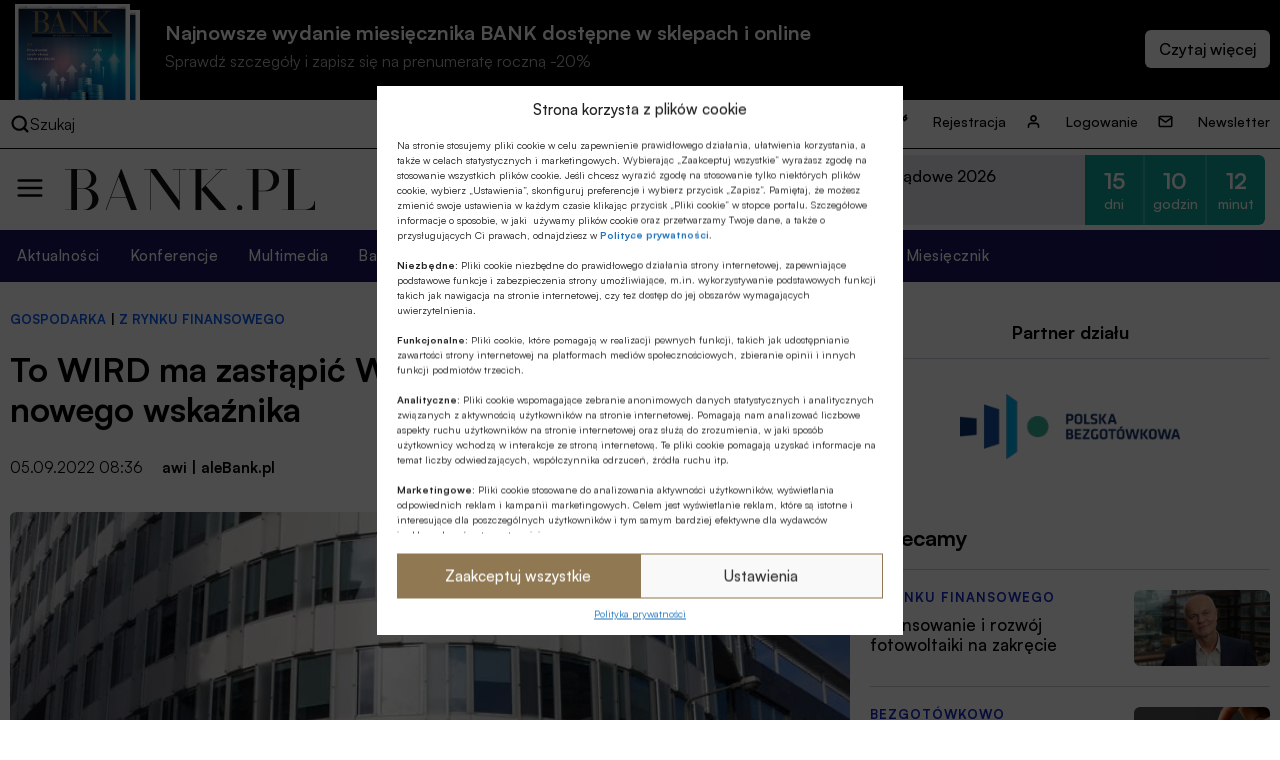

--- FILE ---
content_type: text/html; charset=UTF-8
request_url: https://bank.pl/to-wird-ma-zastapic-wibor-dokonano-wyboru-wskaznika/?id=421442&catid=25926&cat2id=18916
body_size: 21971
content:
<!DOCTYPE html><html lang="pl-PL" prefix="og: https://ogp.me/ns#"><head><meta charset="UTF-8" /><link media="all" href="https://bank.pl/wp-content/cache/autoptimize/autoptimize_e8f4fb00a67c5c43edbe6624922ce4cf.php" rel="stylesheet"><title>To WIRD ma zastąpić WIBOR; dokonano wyboru nowego wskaźnika</title><meta http-equiv="X-UA-Compatible" content="IE=edge" /><meta name="viewport" content="width=device-width, initial-scale=1.0"><meta name="description" content="Bankowość, finanse, nieruchomości, technologie, cyberbezpieczeństwo, ESG, prawo, emerytury, kadry, konferencje. Miesięcznik Finansowy BANK"> <script src="https://code.jquery.com/jquery-3.6.1.min.js"></script> <meta name="description" content="Komitet Sterujący NGR dokonał wyboru indeksu WIRD® jako alternatywnego wskaźnika referencyjnego stopy procentowej, poinformowała Komisja Nadzoru Finansowego w piątek."/><meta name="robots" content="follow, index, max-snippet:-1, max-video-preview:-1, max-image-preview:large"/><link rel="canonical" href="https://bank.pl/to-wird-ma-zastapic-wibor-dokonano-wyboru-wskaznika/" /><meta property="og:locale" content="pl_PL" /><meta property="og:type" content="article" /><meta property="og:title" content="To WIRD ma zastąpić WIBOR; dokonano wyboru nowego wskaźnika" /><meta property="og:description" content="Komitet Sterujący NGR dokonał wyboru indeksu WIRD® jako alternatywnego wskaźnika referencyjnego stopy procentowej, poinformowała Komisja Nadzoru Finansowego w piątek." /><meta property="og:url" content="https://bank.pl/to-wird-ma-zastapic-wibor-dokonano-wyboru-wskaznika/" /><meta property="og:site_name" content="BANK.pl - Portal finansowy" /><meta property="article:tag" content="Komisja Nadzoru Finansowego / KNF" /><meta property="article:tag" content="WIBOR" /><meta property="article:tag" content="WIRD" /><meta property="article:section" content="Gospodarka" /><meta property="og:updated_time" content="2022-09-05T09:21:28+02:00" /><meta property="og:image" content="https://bank.pl/wp-content/uploads/2021/08/budynek-knf-753x424.jpg.jpg" /><meta property="og:image:secure_url" content="https://bank.pl/wp-content/uploads/2021/08/budynek-knf-753x424.jpg.jpg" /><meta property="og:image:width" content="753" /><meta property="og:image:height" content="424" /><meta property="og:image:alt" content="Siedziba Komisji Nadzoru Finansowego (KNF)" /><meta property="og:image:type" content="image/jpeg" /><meta property="article:published_time" content="2022-09-05T08:36:12+02:00" /><meta property="article:modified_time" content="2022-09-05T09:21:28+02:00" /><meta name="twitter:card" content="summary_large_image" /><meta name="twitter:title" content="To WIRD ma zastąpić WIBOR; dokonano wyboru nowego wskaźnika" /><meta name="twitter:description" content="Komitet Sterujący NGR dokonał wyboru indeksu WIRD® jako alternatywnego wskaźnika referencyjnego stopy procentowej, poinformowała Komisja Nadzoru Finansowego w piątek." /><meta name="twitter:image" content="https://bank.pl/wp-content/uploads/2021/08/budynek-knf-753x424.jpg.jpg" /><meta name="twitter:label1" content="Napisane przez" /><meta name="twitter:data1" content="Anna Wiśniewska" /><meta name="twitter:label2" content="Czas czytania" /><meta name="twitter:data2" content="1 minuta" /> <script type="application/ld+json" class="rank-math-schema-pro">{"@context":"https://schema.org","@graph":[{"@type":["Person","Organization"],"@id":"https://bank.pl/#person","name":"BANK.pl - Portal finansowy"},{"@type":"WebSite","@id":"https://bank.pl/#website","url":"https://bank.pl","name":"BANK.pl - Portal finansowy","publisher":{"@id":"https://bank.pl/#person"},"inLanguage":"pl-PL"},{"@type":"ImageObject","@id":"https://bank.pl/wp-content/uploads/2021/08/budynek-knf-753x424.jpg.jpg","url":"https://bank.pl/wp-content/uploads/2021/08/budynek-knf-753x424.jpg.jpg","width":"753","height":"424","caption":"Siedziba Komisji Nadzoru Finansowego (KNF)","inLanguage":"pl-PL"},{"@type":"BreadcrumbList","@id":"https://bank.pl/to-wird-ma-zastapic-wibor-dokonano-wyboru-wskaznika/#breadcrumb","itemListElement":[{"@type":"ListItem","position":"1","item":{"@id":"https://bank.pl","name":"Dom"}},{"@type":"ListItem","position":"2","item":{"@id":"https://bank.pl/category/artykuly/gospodarka/","name":"Gospodarka"}},{"@type":"ListItem","position":"3","item":{"@id":"https://bank.pl/to-wird-ma-zastapic-wibor-dokonano-wyboru-wskaznika/","name":"To WIRD ma zast\u0105pi\u0107 WIBOR; dokonano wyboru nowego wska\u017anika"}}]},{"@type":"WebPage","@id":"https://bank.pl/to-wird-ma-zastapic-wibor-dokonano-wyboru-wskaznika/#webpage","url":"https://bank.pl/to-wird-ma-zastapic-wibor-dokonano-wyboru-wskaznika/","name":"To WIRD ma zast\u0105pi\u0107 WIBOR; dokonano wyboru nowego wska\u017anika","datePublished":"2022-09-05T08:36:12+02:00","dateModified":"2022-09-05T09:21:28+02:00","isPartOf":{"@id":"https://bank.pl/#website"},"primaryImageOfPage":{"@id":"https://bank.pl/wp-content/uploads/2021/08/budynek-knf-753x424.jpg.jpg"},"inLanguage":"pl-PL","breadcrumb":{"@id":"https://bank.pl/to-wird-ma-zastapic-wibor-dokonano-wyboru-wskaznika/#breadcrumb"}},{"@type":"Person","@id":"https://bank.pl/author/anna-wisniewska-4/","name":"Anna Wi\u015bniewska","url":"https://bank.pl/author/anna-wisniewska-4/","image":{"@type":"ImageObject","@id":"https://secure.gravatar.com/avatar/a6f9b31741902fceb0167221cd9429ed?s=96&amp;d=mm&amp;r=g","url":"https://secure.gravatar.com/avatar/a6f9b31741902fceb0167221cd9429ed?s=96&amp;d=mm&amp;r=g","caption":"Anna Wi\u015bniewska","inLanguage":"pl-PL"}},{"@type":"Article","headline":"To WIRD ma zast\u0105pi\u0107 WIBOR; dokonano wyboru nowego wska\u017anika","datePublished":"2022-09-05T08:36:12+02:00","dateModified":"2022-09-05T09:21:28+02:00","articleSection":"Gospodarka, Z rynku finansowego","author":{"@id":"https://bank.pl/author/anna-wisniewska-4/","name":"Anna Wi\u015bniewska"},"publisher":{"@id":"https://bank.pl/#person"},"description":"Komitet Steruj\u0105cy NGR dokona\u0142 wyboru indeksu WIRD\u00ae jako alternatywnego wska\u017anika referencyjnego stopy procentowej, poinformowa\u0142a Komisja Nadzoru Finansowego w pi\u0105tek.","name":"To WIRD ma zast\u0105pi\u0107 WIBOR; dokonano wyboru nowego wska\u017anika","@id":"https://bank.pl/to-wird-ma-zastapic-wibor-dokonano-wyboru-wskaznika/#richSnippet","isPartOf":{"@id":"https://bank.pl/to-wird-ma-zastapic-wibor-dokonano-wyboru-wskaznika/#webpage"},"image":{"@id":"https://bank.pl/wp-content/uploads/2021/08/budynek-knf-753x424.jpg.jpg"},"inLanguage":"pl-PL","mainEntityOfPage":{"@id":"https://bank.pl/to-wird-ma-zastapic-wibor-dokonano-wyboru-wskaznika/#webpage"}}]}</script> <link href='https://sp-ao.shortpixel.ai' rel='preconnect' /><style id='classic-theme-styles-inline-css' type='text/css'>/*! This file is auto-generated */
.wp-block-button__link{color:#fff;background-color:#32373c;border-radius:9999px;box-shadow:none;text-decoration:none;padding:calc(.667em + 2px) calc(1.333em + 2px);font-size:1.125em}.wp-block-file__button{background:#32373c;color:#fff;text-decoration:none}</style><style id='global-styles-inline-css' type='text/css'>body{--wp--preset--color--black: #000000;--wp--preset--color--cyan-bluish-gray: #abb8c3;--wp--preset--color--white: #ffffff;--wp--preset--color--pale-pink: #f78da7;--wp--preset--color--vivid-red: #cf2e2e;--wp--preset--color--luminous-vivid-orange: #ff6900;--wp--preset--color--luminous-vivid-amber: #fcb900;--wp--preset--color--light-green-cyan: #7bdcb5;--wp--preset--color--vivid-green-cyan: #00d084;--wp--preset--color--pale-cyan-blue: #8ed1fc;--wp--preset--color--vivid-cyan-blue: #0693e3;--wp--preset--color--vivid-purple: #9b51e0;--wp--preset--gradient--vivid-cyan-blue-to-vivid-purple: linear-gradient(135deg,rgba(6,147,227,1) 0%,rgb(155,81,224) 100%);--wp--preset--gradient--light-green-cyan-to-vivid-green-cyan: linear-gradient(135deg,rgb(122,220,180) 0%,rgb(0,208,130) 100%);--wp--preset--gradient--luminous-vivid-amber-to-luminous-vivid-orange: linear-gradient(135deg,rgba(252,185,0,1) 0%,rgba(255,105,0,1) 100%);--wp--preset--gradient--luminous-vivid-orange-to-vivid-red: linear-gradient(135deg,rgba(255,105,0,1) 0%,rgb(207,46,46) 100%);--wp--preset--gradient--very-light-gray-to-cyan-bluish-gray: linear-gradient(135deg,rgb(238,238,238) 0%,rgb(169,184,195) 100%);--wp--preset--gradient--cool-to-warm-spectrum: linear-gradient(135deg,rgb(74,234,220) 0%,rgb(151,120,209) 20%,rgb(207,42,186) 40%,rgb(238,44,130) 60%,rgb(251,105,98) 80%,rgb(254,248,76) 100%);--wp--preset--gradient--blush-light-purple: linear-gradient(135deg,rgb(255,206,236) 0%,rgb(152,150,240) 100%);--wp--preset--gradient--blush-bordeaux: linear-gradient(135deg,rgb(254,205,165) 0%,rgb(254,45,45) 50%,rgb(107,0,62) 100%);--wp--preset--gradient--luminous-dusk: linear-gradient(135deg,rgb(255,203,112) 0%,rgb(199,81,192) 50%,rgb(65,88,208) 100%);--wp--preset--gradient--pale-ocean: linear-gradient(135deg,rgb(255,245,203) 0%,rgb(182,227,212) 50%,rgb(51,167,181) 100%);--wp--preset--gradient--electric-grass: linear-gradient(135deg,rgb(202,248,128) 0%,rgb(113,206,126) 100%);--wp--preset--gradient--midnight: linear-gradient(135deg,rgb(2,3,129) 0%,rgb(40,116,252) 100%);--wp--preset--font-size--small: 13px;--wp--preset--font-size--medium: 20px;--wp--preset--font-size--large: 36px;--wp--preset--font-size--x-large: 42px;--wp--preset--spacing--20: 0.44rem;--wp--preset--spacing--30: 0.67rem;--wp--preset--spacing--40: 1rem;--wp--preset--spacing--50: 1.5rem;--wp--preset--spacing--60: 2.25rem;--wp--preset--spacing--70: 3.38rem;--wp--preset--spacing--80: 5.06rem;--wp--preset--shadow--natural: 6px 6px 9px rgba(0, 0, 0, 0.2);--wp--preset--shadow--deep: 12px 12px 50px rgba(0, 0, 0, 0.4);--wp--preset--shadow--sharp: 6px 6px 0px rgba(0, 0, 0, 0.2);--wp--preset--shadow--outlined: 6px 6px 0px -3px rgba(255, 255, 255, 1), 6px 6px rgba(0, 0, 0, 1);--wp--preset--shadow--crisp: 6px 6px 0px rgba(0, 0, 0, 1);}:where(.is-layout-flex){gap: 0.5em;}:where(.is-layout-grid){gap: 0.5em;}body .is-layout-flow > .alignleft{float: left;margin-inline-start: 0;margin-inline-end: 2em;}body .is-layout-flow > .alignright{float: right;margin-inline-start: 2em;margin-inline-end: 0;}body .is-layout-flow > .aligncenter{margin-left: auto !important;margin-right: auto !important;}body .is-layout-constrained > .alignleft{float: left;margin-inline-start: 0;margin-inline-end: 2em;}body .is-layout-constrained > .alignright{float: right;margin-inline-start: 2em;margin-inline-end: 0;}body .is-layout-constrained > .aligncenter{margin-left: auto !important;margin-right: auto !important;}body .is-layout-constrained > :where(:not(.alignleft):not(.alignright):not(.alignfull)){max-width: var(--wp--style--global--content-size);margin-left: auto !important;margin-right: auto !important;}body .is-layout-constrained > .alignwide{max-width: var(--wp--style--global--wide-size);}body .is-layout-flex{display: flex;}body .is-layout-flex{flex-wrap: wrap;align-items: center;}body .is-layout-flex > *{margin: 0;}body .is-layout-grid{display: grid;}body .is-layout-grid > *{margin: 0;}:where(.wp-block-columns.is-layout-flex){gap: 2em;}:where(.wp-block-columns.is-layout-grid){gap: 2em;}:where(.wp-block-post-template.is-layout-flex){gap: 1.25em;}:where(.wp-block-post-template.is-layout-grid){gap: 1.25em;}.has-black-color{color: var(--wp--preset--color--black) !important;}.has-cyan-bluish-gray-color{color: var(--wp--preset--color--cyan-bluish-gray) !important;}.has-white-color{color: var(--wp--preset--color--white) !important;}.has-pale-pink-color{color: var(--wp--preset--color--pale-pink) !important;}.has-vivid-red-color{color: var(--wp--preset--color--vivid-red) !important;}.has-luminous-vivid-orange-color{color: var(--wp--preset--color--luminous-vivid-orange) !important;}.has-luminous-vivid-amber-color{color: var(--wp--preset--color--luminous-vivid-amber) !important;}.has-light-green-cyan-color{color: var(--wp--preset--color--light-green-cyan) !important;}.has-vivid-green-cyan-color{color: var(--wp--preset--color--vivid-green-cyan) !important;}.has-pale-cyan-blue-color{color: var(--wp--preset--color--pale-cyan-blue) !important;}.has-vivid-cyan-blue-color{color: var(--wp--preset--color--vivid-cyan-blue) !important;}.has-vivid-purple-color{color: var(--wp--preset--color--vivid-purple) !important;}.has-black-background-color{background-color: var(--wp--preset--color--black) !important;}.has-cyan-bluish-gray-background-color{background-color: var(--wp--preset--color--cyan-bluish-gray) !important;}.has-white-background-color{background-color: var(--wp--preset--color--white) !important;}.has-pale-pink-background-color{background-color: var(--wp--preset--color--pale-pink) !important;}.has-vivid-red-background-color{background-color: var(--wp--preset--color--vivid-red) !important;}.has-luminous-vivid-orange-background-color{background-color: var(--wp--preset--color--luminous-vivid-orange) !important;}.has-luminous-vivid-amber-background-color{background-color: var(--wp--preset--color--luminous-vivid-amber) !important;}.has-light-green-cyan-background-color{background-color: var(--wp--preset--color--light-green-cyan) !important;}.has-vivid-green-cyan-background-color{background-color: var(--wp--preset--color--vivid-green-cyan) !important;}.has-pale-cyan-blue-background-color{background-color: var(--wp--preset--color--pale-cyan-blue) !important;}.has-vivid-cyan-blue-background-color{background-color: var(--wp--preset--color--vivid-cyan-blue) !important;}.has-vivid-purple-background-color{background-color: var(--wp--preset--color--vivid-purple) !important;}.has-black-border-color{border-color: var(--wp--preset--color--black) !important;}.has-cyan-bluish-gray-border-color{border-color: var(--wp--preset--color--cyan-bluish-gray) !important;}.has-white-border-color{border-color: var(--wp--preset--color--white) !important;}.has-pale-pink-border-color{border-color: var(--wp--preset--color--pale-pink) !important;}.has-vivid-red-border-color{border-color: var(--wp--preset--color--vivid-red) !important;}.has-luminous-vivid-orange-border-color{border-color: var(--wp--preset--color--luminous-vivid-orange) !important;}.has-luminous-vivid-amber-border-color{border-color: var(--wp--preset--color--luminous-vivid-amber) !important;}.has-light-green-cyan-border-color{border-color: var(--wp--preset--color--light-green-cyan) !important;}.has-vivid-green-cyan-border-color{border-color: var(--wp--preset--color--vivid-green-cyan) !important;}.has-pale-cyan-blue-border-color{border-color: var(--wp--preset--color--pale-cyan-blue) !important;}.has-vivid-cyan-blue-border-color{border-color: var(--wp--preset--color--vivid-cyan-blue) !important;}.has-vivid-purple-border-color{border-color: var(--wp--preset--color--vivid-purple) !important;}.has-vivid-cyan-blue-to-vivid-purple-gradient-background{background: var(--wp--preset--gradient--vivid-cyan-blue-to-vivid-purple) !important;}.has-light-green-cyan-to-vivid-green-cyan-gradient-background{background: var(--wp--preset--gradient--light-green-cyan-to-vivid-green-cyan) !important;}.has-luminous-vivid-amber-to-luminous-vivid-orange-gradient-background{background: var(--wp--preset--gradient--luminous-vivid-amber-to-luminous-vivid-orange) !important;}.has-luminous-vivid-orange-to-vivid-red-gradient-background{background: var(--wp--preset--gradient--luminous-vivid-orange-to-vivid-red) !important;}.has-very-light-gray-to-cyan-bluish-gray-gradient-background{background: var(--wp--preset--gradient--very-light-gray-to-cyan-bluish-gray) !important;}.has-cool-to-warm-spectrum-gradient-background{background: var(--wp--preset--gradient--cool-to-warm-spectrum) !important;}.has-blush-light-purple-gradient-background{background: var(--wp--preset--gradient--blush-light-purple) !important;}.has-blush-bordeaux-gradient-background{background: var(--wp--preset--gradient--blush-bordeaux) !important;}.has-luminous-dusk-gradient-background{background: var(--wp--preset--gradient--luminous-dusk) !important;}.has-pale-ocean-gradient-background{background: var(--wp--preset--gradient--pale-ocean) !important;}.has-electric-grass-gradient-background{background: var(--wp--preset--gradient--electric-grass) !important;}.has-midnight-gradient-background{background: var(--wp--preset--gradient--midnight) !important;}.has-small-font-size{font-size: var(--wp--preset--font-size--small) !important;}.has-medium-font-size{font-size: var(--wp--preset--font-size--medium) !important;}.has-large-font-size{font-size: var(--wp--preset--font-size--large) !important;}.has-x-large-font-size{font-size: var(--wp--preset--font-size--x-large) !important;}
.wp-block-navigation a:where(:not(.wp-element-button)){color: inherit;}
:where(.wp-block-post-template.is-layout-flex){gap: 1.25em;}:where(.wp-block-post-template.is-layout-grid){gap: 1.25em;}
:where(.wp-block-columns.is-layout-flex){gap: 2em;}:where(.wp-block-columns.is-layout-grid){gap: 2em;}
.wp-block-pullquote{font-size: 1.5em;line-height: 1.6;}</style> <script data-cfasync="false" data-wpfc-render="false" type="text/javascript" id='monsterinsights-frontend-script-js-extra'>var monsterinsights_frontend = {"js_events_tracking":"true","download_extensions":"doc,pdf,ppt,zip,xls,docx,pptx,xlsx","inbound_paths":"[]","home_url":"https:\/\/bank.pl","hash_tracking":"false","v4_id":"G-EMNGLR2WHK"};</script> <script type="text/javascript" id="sdm-scripts-js-extra">var sdm_ajax_script = {"ajaxurl":"https:\/\/bank.pl\/wp-admin\/admin-ajax.php"};</script> <link rel="https://api.w.org/" href="https://bank.pl/wp-json/" /><link rel="alternate" type="application/json" href="https://bank.pl/wp-json/wp/v2/posts/421442" /><link rel="EditURI" type="application/rsd+xml" title="RSD" href="https://bank.pl/xmlrpc.php?rsd" /><meta name="generator" content="WordPress 6.4.2" /><link rel='shortlink' href='https://bank.pl/?p=421442' /><link rel="alternate" type="application/json+oembed" href="https://bank.pl/wp-json/oembed/1.0/embed?url=https%3A%2F%2Fbank.pl%2Fto-wird-ma-zastapic-wibor-dokonano-wyboru-wskaznika%2F" /><link rel="alternate" type="text/xml+oembed" href="https://bank.pl/wp-json/oembed/1.0/embed?url=https%3A%2F%2Fbank.pl%2Fto-wird-ma-zastapic-wibor-dokonano-wyboru-wskaznika%2F&#038;format=xml" /><meta property="og:type" content="article" /><meta property="og:url" content="https://bank.pl/to-wird-ma-zastapic-wibor-dokonano-wyboru-wskaznika/" /><meta property="og:title" content="To WIRD ma zastąpić WIBOR; dokonano wyboru nowego wskaźnika" /><meta property="og:description" content="Komitet Sterujący NGR dokonał wyboru indeksu WIRD® jako alternatywnego wskaźnika referencyjnego stopy procentowej, poinformowała Komisja Nadzoru Finansowego w piątek." /><meta property="og:site_name" content="Portal finansowy | Miesięcznik Finansowy BANK" /><meta property="og:image" content="https://bank.pl/wp-content/uploads/2021/08/budynek-knf-753x424.jpg.jpg" /><style>.cmplz-hidden{display:none!important;}</style><link rel="icon" href="https://sp-ao.shortpixel.ai/client/to_webp,q_glossy,ret_img,w_32,h_32/https://bank.pl/wp-content/uploads/2022/11/cropped-BANK.pl_-2-32x32.png" sizes="32x32" /><link rel="icon" href="https://sp-ao.shortpixel.ai/client/to_webp,q_glossy,ret_img,w_192,h_192/https://bank.pl/wp-content/uploads/2022/11/cropped-BANK.pl_-2-192x192.png" sizes="192x192" /><link rel="apple-touch-icon" href="https://sp-ao.shortpixel.ai/client/to_webp,q_glossy,ret_img,w_180,h_180/https://bank.pl/wp-content/uploads/2022/11/cropped-BANK.pl_-2-180x180.png" /><meta name="msapplication-TileImage" content="https://bank.pl/wp-content/uploads/2022/11/cropped-BANK.pl_-2-270x270.png" />  <script>(function(w,d,s,l,i){w[l]=w[l]||[];w[l].push({'gtm.start':
              new Date().getTime(),event:'gtm.js'});var f=d.getElementsByTagName(s)[0],
          j=d.createElement(s),dl=l!='dataLayer'?'&l='+l:'';j.async=true;j.src=
          'https://www.googletagmanager.com/gtm.js?id='+i+dl;f.parentNode.insertBefore(j,f);
      })(window,document,'script','dataLayer','GTM-5GK5ZDM');</script> <link href="https://cdn.jsdelivr.net/npm/swiffy-slider@1.6.0/dist/css/swiffy-slider.min.css" rel="stylesheet" crossorigin="anonymous">  <script>!function(f,b,e,v,n,t,s)
          {if(f.fbq)return;n=f.fbq=function(){n.callMethod?
              n.callMethod.apply(n,arguments):n.queue.push(arguments)};
              if(!f._fbq)f._fbq=n;n.push=n;n.loaded=!0;n.version='2.0';
              n.queue=[];t=b.createElement(e);t.async=!0;
              t.src=v;s=b.getElementsByTagName(e)[0];
              s.parentNode.insertBefore(t,s)}(window, document,'script',
              'https://connect.facebook.net/en_US/fbevents.js');
          fbq('init', '3347650845553011');
          fbq('track', 'PageView');</script> </head><body data-cmplz=1 class="post-template-default single single-post postid-421442 single-format-standard"> <noscript> <iframe src="https://www.googletagmanager.com/ns.html?id=GTM-5GK5ZDM" title="gtm" height="0" width="0" style="display:none;visibility:hidden"></iframe> </noscript> <noscript> <img height="1" width="1" style="display:none" src=https://www.facebook.com/tr?id=3347650845553011&ev=PageView&noscript=1/> </noscript><div class="wrapper wrapper-tag"><section class="issue-over-head"><div class="issue-over-head--small"> <a class="issue-over-head_cover-link" href="/category/bank" data-wpel-link="internal"> <img decoding="async" class="issue-over-head_cover" src="https://sp-ao.shortpixel.ai/client/to_webp,q_glossy,ret_img/https://bank.pl/wp-content/uploads/2026/01/BANK-okladka-01-2026-1250x1590-1.jpg" alt="Najnowsze wydanie"> <img decoding="async" class="issue-over-head_cover issue-over-head_cover-img--second" src="https://sp-ao.shortpixel.ai/client/to_webp,q_glossy,ret_img/https://bank.pl/wp-content/uploads/2026/01/BANK-okladka-01-2026-1250x1590-1.jpg" alt="Najnowsze wydanie"> </a> <span class="issue-over-head_description"> Najnowsze wydanie miesięcznika BANK dostępne w sklepach i online </span> <span class="issue-over-head_description--second"> Sprawdź szczegóły i zapisz się na prenumeratę roczną -20% </span> <span class="issue-over-head_more-link issue-over-head_button"></span> </span></div></section><div class="issue-over-head--big"><div class="issue-over-head--big_container"><div><div id="book-container"></div></div></div></div><nav class="header-top"><div class="header-top_container"><div class="header-top-search"><div class="header-top-search_container"> <img decoding="async" loading="lazy" width="28" height="28" alt="search" class="header-middle_ico-search" src="/wp-content/themes/alebank/assets/images/ico-search.svg"> Szukaj</div><form class="search" method="get" action="https://bank.pl"><div class="search_container" role="search"> <input class="search-input" type="search" name="s" aria-label="Wyszukaj w witrynie" placeholder="Szukaj..."> <input type="hidden" value="1" name="sentence" /> <input type="hidden" value="product" name="post_type" /> <button class="search-submit" type="submit"> <img decoding="async" loading="lazy" width="28" height="28" alt="search" class="header-middle_ico-search" src="/wp-content/themes/alebank/assets/images/ico-search.svg"> </button></div> <img decoding="async" loading="lazy" width="25" height="25" alt="zamknij wyszukiwarkę" class="header-search-close" src="/wp-content/themes/alebank/assets/images/close.svg"></form></div><ul id="menu-nowe-menu-gora" class="menu"><li id="menu-item-429848" class="icon-key menu-item menu-item-type-post_type menu-item-object-page menu-item-429848"><a href="https://bank.pl/rejestracja/" data-wpel-link="internal">Rejestracja</a></li><li id="menu-item-429849" class="icon-user menu-item menu-item-type-post_type menu-item-object-page menu-item-429849"><a href="https://bank.pl/logowanie/" data-wpel-link="internal">Logowanie</a></li><li id="menu-item-429850" class="icon-mail menu-item menu-item-type-post_type menu-item-object-page menu-item-429850"><a href="https://bank.pl/newsletter/" data-wpel-link="internal">Newsletter</a></li></ul></div></nav><header class="header" role="banner"><nav class="header-middle"><div class="header-middle-menu"> <img decoding="async" loading="lazy" width="30" height="30" alt="menu" class="header-middle_ico-menu" src="/wp-content/themes/alebank/assets/images/ico-menu.svg"></div><div class="header-middle-logo"> <a href="/" title="Strona Główna" data-wpel-link="internal"> <img decoding="async" loading="lazy" width="255" height="55px" alt="logo BANK.pl" class="header-middle_ico-logo" src="/wp-content/themes/alebank/assets/images/logobank.svg"> </a></div><div class="header-middle-partner"><div class="portal-partners swiffy-slider slider-nav-autoplay slider-nav-nodelay slider-nav-animation slider-nav-animation-fadein" data-slider-nav-autoplay-interval="3000"><span class="portal-partners_title">PARTNER PORTALU</span><ul class="portal-partners_list slider-container"><li class="portal-partners_list-item"><a class="portal-partner_link" aria-label="Partner" href="https://www.blik.com/" target="_blank" rel="nofollow noopener external noreferrer" data-wpel-link="external"><img width="400" height="86" src="https://sp-ao.shortpixel.ai/client/to_webp,q_glossy,ret_img,w_400,h_86/https://bank.pl/wp-content/uploads/2023/04/logo-Blik-400x86-1.png" class="portal-partner_logo wp-post-image" alt="logo Blik" loading="lazy" decoding="async" srcset="https://sp-ao.shortpixel.ai/client/to_webp,q_glossy,ret_img,w_400/https://bank.pl/wp-content/uploads/2023/04/logo-Blik-400x86-1.png 400w, https://sp-ao.shortpixel.ai/client/to_webp,q_glossy,ret_img,w_375/https://bank.pl/wp-content/uploads/2023/04/logo-Blik-400x86-1-375x81.png 375w" sizes="(max-width: 400px) 100vw, 400px" /></a></li></ul></div><div class="header-latest-conferences"><div class='latest-conferences'><div class='latest-conferences__item '><a class="colored" href="https://konferencje.bank.pl/konferencje/forum-bankowo-samorzadowe-2026/" data-wpel-link="external" target="_self" rel="nofollow external noopener noreferrer"><div class='latest-conferences__arrow'> <svg width='12' height='7' viewBox='0 0 12 7' fill='none' xmlns='http://www.w3.org/2000/svg'> <path fill-rule='evenodd' clip-rule='evenodd' d='M11.7878 0.281509C12.0875 0.636602 12.0673 1.19018 11.7426 1.51796L6.54262 6.76795C6.23617 7.07735 5.76383 7.07735 5.45738 6.76795L0.25738 1.51796C-0.0672761 1.19018 -0.0875206 0.636601 0.212161 0.281509C0.511845 -0.0735843 1.01797 -0.0957274 1.34263 0.232051L6 4.93421L10.6574 0.232051C10.982 -0.0957269 11.4882 -0.0735839 11.7878 0.281509Z' fill='white'/> </svg></div><div class='latest-conferences__title'>Forum Bankowo-Samorządowe 2026</div><div class='latest-conferences__date'>9-10 lutego 2026 r.</div></a><div class="timer"><div class="timer__title">Pozostało:</div><div class="timer__item timer__item--rounded-left"><span class="timer__number">15</span><span class="timer__label">dni</span></div><div class="timer__item"><span class="timer__number">10</span><span class="timer__label">godzin</span></div><div class="timer__item timer__item--rounded-right"><span class="timer__number">12</span><span class="timer__label">minut</span></div></div></div><div class='latest-conferences__item onhover'><a class='' href='https://konferencje.bank.pl/konferencje/forum-bankowe-2026/'><div class='latest-conferences__title'>Forum Bankowe 2026</div><div class='latest-conferences__date'>24-25 lutego 2026 r.</div></a><div class="timer"><div class="timer__title">Pozostało:</div><div class="timer__item timer__item--rounded-left"><span class="timer__number">29</span><span class="timer__label">dni</span></div><div class="timer__item"><span class="timer__number">10</span><span class="timer__label">godzin</span></div><div class="timer__item timer__item--rounded-right"><span class="timer__number">12</span><span class="timer__label">minut</span></div></div></div><div class='latest-conferences__item onhover'><a class='' href='https://konferencje.bank.pl/konferencje/strategiczna-szkola-polskiego-sektora-bankowosci-spoldzielczej-2026-4-edycja/'><div class='latest-conferences__title'>Strategiczna Szkoła Polskiego Sektora Bankowości Spółdzielczej 2026</div><div class='latest-conferences__date'>17-18 marca 2026 r.</div></a><div class="timer"><div class="timer__title">Pozostało:</div><div class="timer__item timer__item--rounded-left"><span class="timer__number">50</span><span class="timer__label">dni</span></div><div class="timer__item"><span class="timer__number">10</span><span class="timer__label">godzin</span></div><div class="timer__item timer__item--rounded-right"><span class="timer__number">12</span><span class="timer__label">minut</span></div></div></div></div></div></div></nav></header><nav class="header_bottom"><ul id="menu-nowe-menu-naglowek" class="menu"><li id="menu-item-430070" class="menu-item menu-item-type-post_type menu-item-object-page menu-item-430070"><a href="https://bank.pl/aktualnosci/" data-wpel-link="internal">Aktualności</a></li><li id="menu-item-429852" class="menu-item menu-item-type-custom menu-item-object-custom menu-item-429852"><a href="https://konferencje.bank.pl/" data-wpel-link="external" target="_self" rel="nofollow external noopener noreferrer">Konferencje</a></li><li id="menu-item-526769" class="menu-item menu-item-type-taxonomy menu-item-object-category menu-item-526769"><a href="https://bank.pl/category/multimedia/" data-wpel-link="internal">Multimedia</a></li><li id="menu-item-526770" class="menu-item menu-item-type-taxonomy menu-item-object-category menu-item-526770"><a href="https://bank.pl/category/artykuly/bankowosc-spoldzielcza/" data-wpel-link="internal">Bankowość spółdzielcza</a></li><li id="menu-item-526772" class="menu-item menu-item-type-taxonomy menu-item-object-category menu-item-526772"><a href="https://bank.pl/category/artykuly/nieruchomosci/" data-wpel-link="internal">Nieruchomości</a></li><li id="menu-item-526773" class="menu-item menu-item-type-taxonomy menu-item-object-category menu-item-526773"><a href="https://bank.pl/category/artykuly/technologie-i-innowacje/" data-wpel-link="internal">Technologie</a></li><li id="menu-item-442922" class="menu-item menu-item-type-custom menu-item-object-custom menu-item-442922"><a href="https://bank.pl/tag/wibor/" data-wpel-link="internal">WIBOR</a></li><li id="menu-item-458056" class="menu-item menu-item-type-post_type menu-item-object-page menu-item-458056"><a href="https://bank.pl/miesiecznik-finansowy-bank/" data-wpel-link="internal">Miesięcznik</a></li></ul></nav><div class="side-menu-container"> <img decoding="async" loading="lazy" width="25" height="25" alt="zamknij menu" class="side-menu-close" src="/wp-content/themes/alebank/assets/images/close.svg"><div class="side-menu_section1"><ul id="menu-nowe-menu-naglowek-1" class="menu"><li class="menu-item menu-item-type-post_type menu-item-object-page menu-item-430070"><a href="https://bank.pl/aktualnosci/" data-wpel-link="internal">Aktualności</a></li><li class="menu-item menu-item-type-custom menu-item-object-custom menu-item-429852"><a href="https://konferencje.bank.pl/" data-wpel-link="external" target="_self" rel="nofollow external noopener noreferrer">Konferencje</a></li><li class="menu-item menu-item-type-taxonomy menu-item-object-category menu-item-526769"><a href="https://bank.pl/category/multimedia/" data-wpel-link="internal">Multimedia</a></li><li class="menu-item menu-item-type-taxonomy menu-item-object-category menu-item-526770"><a href="https://bank.pl/category/artykuly/bankowosc-spoldzielcza/" data-wpel-link="internal">Bankowość spółdzielcza</a></li><li class="menu-item menu-item-type-taxonomy menu-item-object-category menu-item-526772"><a href="https://bank.pl/category/artykuly/nieruchomosci/" data-wpel-link="internal">Nieruchomości</a></li><li class="menu-item menu-item-type-taxonomy menu-item-object-category menu-item-526773"><a href="https://bank.pl/category/artykuly/technologie-i-innowacje/" data-wpel-link="internal">Technologie</a></li><li class="menu-item menu-item-type-custom menu-item-object-custom menu-item-442922"><a href="https://bank.pl/tag/wibor/" data-wpel-link="internal">WIBOR</a></li><li class="menu-item menu-item-type-post_type menu-item-object-page menu-item-458056"><a href="https://bank.pl/miesiecznik-finansowy-bank/" data-wpel-link="internal">Miesięcznik</a></li></ul></div><div class="side-menu_section2"></div><div class="side-menu_section3"> <a href="https://www.facebook.com/portalbankpl" class="menu_social-link" target="_blank" rel="noopener nofollow external noreferrer" data-wpel-link="external"> <img decoding="async" loading="lazy" width="26" height="26" alt="Ikona facebook" src="/wp-content/themes/alebank/assets/images/ico-fb.svg"> </a> <a href="https://www.linkedin.com/showcase/bankpl/" class="menu_social-link" target="_blank" rel="noopener nofollow external noreferrer" data-wpel-link="external"> <img decoding="async" loading="lazy" width="26" height="26" alt="Ikona LinkedIn" src="/wp-content/themes/alebank/assets/images/ico-in.svg"> </a> <a href="https://twitter.com/PortalBANKPL" class="menu_social-link" target="_blank" rel="noopener nofollow external noreferrer" data-wpel-link="external"> <img decoding="async" loading="lazy" width="26" height="26" alt="Ikona twitter" src="/wp-content/themes/alebank/assets/images/ico-tw.svg"> </a> <a href="https://www.youtube.com/@portalBANKpl" class="menu_social-link" target="_blank" rel="noopener nofollow external noreferrer" data-wpel-link="external"> <img decoding="async" loading="lazy" width="26" height="26" alt="Ikona youtube" src="/wp-content/themes/alebank/assets/images/ico-yt.svg"> </a></div></div><div class="partner-below-header only-mobile"><div class="portal-partners swiffy-slider slider-nav-autoplay slider-nav-nodelay slider-nav-animation slider-nav-animation-fadein" data-slider-nav-autoplay-interval="3000"><span class="portal-partners_title">PARTNER PORTALU</span><ul class="portal-partners_list slider-container"><li class="portal-partners_list-item"><a class="portal-partner_link" aria-label="Partner" href="https://www.blik.com/" target="_blank" rel="nofollow noopener external noreferrer" data-wpel-link="external"><img width="400" height="86" src="https://sp-ao.shortpixel.ai/client/to_webp,q_glossy,ret_img,w_400,h_86/https://bank.pl/wp-content/uploads/2023/04/logo-Blik-400x86-1.png" class="portal-partner_logo wp-post-image" alt="logo Blik" loading="lazy" decoding="async" srcset="https://sp-ao.shortpixel.ai/client/to_webp,q_glossy,ret_img,w_400/https://bank.pl/wp-content/uploads/2023/04/logo-Blik-400x86-1.png 400w, https://sp-ao.shortpixel.ai/client/to_webp,q_glossy,ret_img,w_375/https://bank.pl/wp-content/uploads/2023/04/logo-Blik-400x86-1-375x81.png 375w" sizes="(max-width: 400px) 100vw, 400px" /></a></li></ul></div></div><div class="columns columns--article"><div class="column column-main"><main role="main" aria-label="Content"><section><article id="post-421442" class="post-421442 post type-post status-publish format-standard has-post-thumbnail hentry category-gospodarka category-z-rynku-finansowego tag-komisja-nadzoru-finansowego-knf tag-wibor tag-wird"><div class="article_category"><a href="https://bank.pl/category/artykuly/gospodarka/" rel="category tag" data-wpel-link="internal">Gospodarka</a> | <a href="https://bank.pl/category/artykuly/z-rynku-finansowego/" rel="category tag" data-wpel-link="internal">Z rynku finansowego</a></div><h1 class="article_title"> To WIRD ma zastąpić WIBOR; dokonano wyboru nowego wskaźnika</h1><div class="article_date"><div> <time datetime="2022-09-05T08:36:12+02:00"> 05.09.2022 08:36 </time> <span class="article_author"> <a href="/artykuly-autora/?authorperson=awi" title="Autor: awi" data-wpel-link="internal">awi</a> | <a href="/artykuly-autora/?authorcompany=aleBank.pl" title="Instytucja: aleBank.pl" data-wpel-link="internal">aleBank.pl</a> </span></div><div class="article_social"> <span class="article_social_share">Udostępnij</span> <a href="https://www.facebook.com/sharer/sharer.php?u=https://bank.pl/to-wird-ma-zastapic-wibor-dokonano-wyboru-wskaznika/" class="article_social-link" target="_blank" rel="noopener nofollow external noreferrer" title="Udostępnij w serwisie facebook.com" data-wpel-link="external"> <img decoding="async" class="article_social-img" width="30" height="30" loading="lazy" alt="Ikona facebook" src="/wp-content/themes/alebank/assets/images/ico-fb-blue.svg"> </a> <a href="https://www.linkedin.com/shareArticle?mini=true&amp;url=https://bank.pl/to-wird-ma-zastapic-wibor-dokonano-wyboru-wskaznika/&amp;To WIRD ma zastąpić WIBOR; dokonano wyboru nowego wskaźnika" class="article_social-link" target="_blank" data-wpel-link="external" rel="nofollow external noopener noreferrer"> <img decoding="async" class="article_social-img" width="30" height="30" loading="lazy" alt="Ikona LinkedIn" src="/wp-content/themes/alebank/assets/images/ico-in-blue.svg"> </a> <a href="https://twitter.com/home?status=https://bank.pl/to-wird-ma-zastapic-wibor-dokonano-wyboru-wskaznika/" class="article_social-link" rel="noopener nofollow external noreferrer" target="_blank" title="Udostępnij w serwisie twitter.com" data-wpel-link="external"> <img decoding="async" class="article_social-img" width="30" height="30" loading="lazy" alt="Ikona twitter" src="/wp-content/themes/alebank/assets/images/ico-tw-blue.svg"> </a></div></div><div class="article_image"> <img width="753" height="424" src="https://sp-ao.shortpixel.ai/client/to_webp,q_glossy,ret_img,w_753,h_424/https://bank.pl/wp-content/uploads/2021/08/budynek-knf-753x424.jpg.jpg" class="attachment-large size-large wp-post-image" alt="To WIRD ma zastąpić WIBOR; dokonano wyboru nowego wskaźnika" title="To WIRD ma zastąpić WIBOR; dokonano wyboru nowego wskaźnika" fetchpriority="high" decoding="async" srcset="https://sp-ao.shortpixel.ai/client/to_webp,q_glossy,ret_img,w_753/https://bank.pl/wp-content/uploads/2021/08/budynek-knf-753x424.jpg.jpg 753w, https://sp-ao.shortpixel.ai/client/to_webp,q_glossy,ret_img,w_375/https://bank.pl/wp-content/uploads/2021/08/budynek-knf-753x424.jpg-375x211.jpg 375w, https://sp-ao.shortpixel.ai/client/to_webp,q_glossy,ret_img,w_533/https://bank.pl/wp-content/uploads/2021/08/budynek-knf-753x424.jpg-533x300.jpg 533w, https://sp-ao.shortpixel.ai/client/to_webp,q_glossy,ret_img,w_600/https://bank.pl/wp-content/uploads/2021/08/budynek-knf-753x424.jpg-600x338.jpg 600w, https://sp-ao.shortpixel.ai/client/to_webp,q_glossy,ret_img,w_210/https://bank.pl/wp-content/uploads/2021/08/budynek-knf-753x424.jpg-210x117.jpg 210w, https://sp-ao.shortpixel.ai/client/to_webp,q_glossy,ret_img,w_425/https://bank.pl/wp-content/uploads/2021/08/budynek-knf-753x424.jpg-425x239.jpg 425w" sizes="(max-width: 753px) 100vw, 753px" /><div class="article_image-caption"> Fot. stock.adobe.com/MOZCO Mat Szymański</div></div><div id="mobile-partner-section"></div><div class="article_content"><div class="article_excerpt"> Komitet Sterujący NGR dokonał wyboru indeksu WIRD® jako alternatywnego wskaźnika referencyjnego stopy procentowej, poinformowała Komisja Nadzoru Finansowego w piątek.</div><p>&#8222;Komitet Sterujący Narodowej Grupy Roboczej (KS NGR), powołanej w związku z planowaną reformą wskaźników referencyjnych, na posiedzeniach w dniach 25 sierpnia 2022 r. oraz 1 września 2022 r. przeprowadził dyskusję oraz podjął decyzję o wyborze indeksu WIRD® jako alternatywnego wskaźnika referencyjnego stopy procentowej, którego danymi wejściowymi są informacje reprezentujące transakcje ON (overnight). Administratorem WIRD® w rozumieniu Rozporządzenia BMR jest GPW Benchmark, wpisany do rejestru Europejskiego Urzędu Nadzoru Giełd i Papierów Wartościowych (ESMA)&#8221;, czytamy w komunikacie <a rel="noreferrer noopener nofollow external" href="https://alebank.pl/instytucja/komisja-nadzoru-finansowego/" target="_blank" data-wpel-link="external">KNF</a>.</p><p><strong>Czytaj także: <a href="https://alebank.pl/prezes-zbp-reforma-wskaznikow-referencyjnych-moze-potrwac-do-2024%e2%80%922025-roku/?id=420972&amp;catid=30291&amp;cat2id=22871&amp;cat3id=25925" data-wpel-link="external" target="_self" rel="nofollow external noopener noreferrer">Prezes ZBP: reforma wskaźników referencyjnych może potrwać do 2024‒2025 roku</a> &gt;&gt;&gt;</strong></p><div class="wp-block-lc-admin-blocks-bannerb1author"><p style="text-align:center"><div id="block-b1" class="block-b"> <iframe id="a9efa2e6" name="a9efa2e6" title="a9efa2e6" src="https://revive-alebank.lcbox.pl/www/delivery/afr.php?zoneid=3&amp;cb=804873365" frameborder="0" scrolling="no" width="468" height="60" allow="autoplay"><a href="https://revive-alebank.lcbox.pl/www/delivery/ck.php?n=ac92596d&amp;cb=804873365" target="_blank" rel="noopener nofollow external noreferrer" data-wpel-link="external"><img decoding="async" src="https://revive-alebank.lcbox.pl/www/delivery/avw.php?zoneid=3&amp;cb=804873365&amp;n=ac92596d" border="0" alt="sprawdź" /></a></iframe></div></p><p style="text-align:center"></p></div><p>Jak dodała Komisja w informacji umieszczonej na stronie internetowej, &#8222;KS NGR dokonał wyboru spośród trzech propozycji: WIRD®, WIRF® i WRR®, bazując na ocenie cech ilościowych i jakościowych poszczególnych indeksów, do których należały m.in:</p><ul><li>zasób informacyjny związany z liczbą transakcji i ich wartością;</li><li>ryzyko nieustalenia wskaźnika w poszczególnych dniach;</li><li>publikowanie wskaźnika w terminie odpowiadającym potrzebom rynku finansowego&#8221;.</li></ul><p><strong>Czytaj także:&nbsp;<a href="https://alebank.pl/agencja-sp-zaniepokojona-planami-zastapienia-wiboru-innym-wskaznikiem/?id=417646&amp;catid=32532&amp;cat2id=32534" data-wpel-link="external" target="_self" rel="nofollow external noopener noreferrer">Agencja S&amp;P zaniepokojona planami zastąpienia WIBORu innym wskaźnikiem</a>&nbsp;&gt;&gt;&gt;</strong></p><div class="wp-block-lc-admin-blocks-b2companysource"><p style="text-align:center"><div id="block-b2" class="block-b"> <iframe id="a5f1be4f" name="a5f1be4f" title="a5f1be4f"  src="https://revive-alebank.lcbox.pl/www/delivery/afr.php?zoneid=4&amp;cb=1845907564" frameborder="0" scrolling="no" width="468" height="60" allow="autoplay"><a href="https://revive-alebank.lcbox.pl/www/delivery/ck.php?n=aed9d50b&amp;cb=1845907564" target="_blank" rel="noopener nofollow external noreferrer" data-wpel-link="external"><img decoding="async" src="https://revive-alebank.lcbox.pl/www/delivery/avw.php?zoneid=4&amp;cb=1845907564&amp;n=aed9d50b" border="0" alt="zobacz" /></a></iframe></div></p><p style="text-align:center"></p></div><p>&#8222;Członkowie KS NGR wskazując indeks WIRD® zwrócili uwagę, że uwzględnia on także dane z sektora dużych przedsiębiorstw, a więc w jego przypadku wolumen transakcji depozytowych, a co za tym idzie &#8211; zasób informacyjny &#8211; jest szerszy i nie ogranicza się tylko do instytucji sektora finansowego&#8221; &#8211; poinformowała KNF.</p><h3 class="wp-block-heading">Kiedy zamiana wskaźników?</h3><p>&#8222;Kolejnym krokiem KS NGR będzie przyjęcie Mapy Drogowej określającej harmonogram działań mających na celu zastąpienie wskaźnika referencyjnego WIBOR® wskaźnikiem WIRD®&#8221;, podsumowała KNF.&nbsp;</p><p>Przypomnijmy, że narodowa grupa robocza (NGR) ds. reformy wskaźników referencyjnych rozpoczęła swoje prace w lipcu.</p><p>Sejm uchwalił ustawę, która zakłada odejście od wskaźnika WIBOR i wprowadzenie jego zamiennika w postaci nowych stawek wolnych od ryzyka opartych o transakcje O/N.</p><p>Choć w ustawie nie ma zapisanego konkretnego terminu wdrożenia reformy, przedstawiciele rządu zapowiadali, że miałoby to nastąpić od 1 stycznia 2023 r., z ewentualnie krótkim okresem przejściowym dla instrumentów rynku kapitałowego opartych o WIBOR.</p><div class="article-source">Źródło: <a href="/artykuly-ze-zrodla/?source=Komisja Nadzoru Finansowego / KNF" title="Źródło: Komisja Nadzoru Finansowego / KNF" data-wpel-link="internal">Komisja Nadzoru Finansowego / KNF</a>, <a href="/artykuly-ze-zrodla/?source=PAP BIZNES" title="Źródło: PAP BIZNES" data-wpel-link="internal">PAP BIZNES</a></div></div></article><aside class="article-below"><div class="article-below_social"> <span class="article-below_title">Udostępnij</span> <a href="https://www.facebook.com/sharer/sharer.php?u=https://bank.pl/to-wird-ma-zastapic-wibor-dokonano-wyboru-wskaznika/" class="article-below_social-link" target="_blank" rel="noopener nofollow external noreferrer" title="Udostępnij w serwisie facebook.com" data-wpel-link="external"> <img decoding="async" class="article-below_social-img" loading="lazy" width="26" height="26" alt="Ikona facebook" src="/wp-content/themes/alebank/assets/images/ico-fb-blue.svg"> </a> <a href="https://www.linkedin.com/shareArticle?mini=true&amp;url=https://bank.pl/to-wird-ma-zastapic-wibor-dokonano-wyboru-wskaznika/&amp;To WIRD ma zastąpić WIBOR; dokonano wyboru nowego wskaźnika" class="article-below_social-link" target="_blank" data-wpel-link="external" rel="nofollow external noopener noreferrer"> <img decoding="async" class="article-below_social-img" loading="lazy" width="26" height="26" alt="Ikona LinkedIn" src="/wp-content/themes/alebank/assets/images/ico-in-blue.svg"> </a> <a href="https://twitter.com/home?status=https://bank.pl/to-wird-ma-zastapic-wibor-dokonano-wyboru-wskaznika/" class="article-below_social-link" rel="noopener nofollow external noreferrer" target="_blank" title="Udostępnij w serwisie twitter.com" data-wpel-link="external"> <img decoding="async" class="article-below_social-img" loading="lazy" width="26" height="26" alt="Ikona twitter" src="/wp-content/themes/alebank/assets/images/ico-tw-blue.svg"> </a></div><div class="article-below_tags"> <span class="article-below_title">Tagi</span><div> <a href="https://bank.pl/tag/komisja-nadzoru-finansowego-knf/" rel="tag" data-wpel-link="internal">Komisja Nadzoru Finansowego / KNF</a><a href="https://bank.pl/tag/wibor/" rel="tag" data-wpel-link="internal">WIBOR</a><a href="https://bank.pl/tag/wird/" rel="tag" data-wpel-link="internal">WIRD</a></div></div><div class="article-below_author"> <span class="article-below_title">Autor</span> <a href="/artykuly-autora/?authorperson=awi" title="Autor: awi" data-wpel-link="internal">awi</a></div><div class="article-below_author"> <span class="article-below_title">Źródło</span> <a href="/artykuly-autora/?authorcompany=aleBank.pl" title="Instytucja: aleBank.pl" data-wpel-link="internal">aleBank.pl</a></div></aside></section></main></div><div class="column column-right"><div class="partner-section"><div class="partner-section_title">Partner działu</div><a class="partner-section_link" aria-label="Partner portalu" href="https://polskabezgotowkowa.pl/" target="_blank" rel="noopener nofollow external noreferrer" data-wpel-link="external"><img width="257" height="77" src="https://sp-ao.shortpixel.ai/client/to_webp,q_glossy,ret_img,w_257,h_77/https://bank.pl/wp-content/uploads/2018/11/Polska-Bezgotowkowa-logo-257x.png" class="partner-section_logo wp-post-image" alt="Fundacja Polska Bezgotówkowa" loading="lazy" decoding="async" /></a></div><h2 class="title-list ">Polecamy</h2><div class="cards columns-1"><div class="card card-horizontal"> <a href="https://bank.pl/finansowanie-i-rozwoj-fotowoltaiki-na-zakrecie/" title="Finansowanie i rozwój fotowoltaiki na zakręcie" data-wpel-link="internal"><div class="card_image"> <img width="400" height="225" src="https://sp-ao.shortpixel.ai/client/to_webp,q_glossy,ret_img,w_400,h_225/https://bank.pl/wp-content/uploads/2023/09/Grzegorz-Wisniewski-02-1280x720-obrobka-ai-768x432.jpeg" class="attachment-400x225 size-400x225 wp-post-image" alt="Grzegorz Wiśniewski,prezes Instytutu Energetyki Odnawialnej. Źródło: Instytut Energetyki Odnawialnej (+ obróbka AI)" loading="lazy" decoding="async" srcset="https://sp-ao.shortpixel.ai/client/to_webp,q_glossy,ret_img,w_768/https://bank.pl/wp-content/uploads/2023/09/Grzegorz-Wisniewski-02-1280x720-obrobka-ai-768x432.jpeg 768w, https://sp-ao.shortpixel.ai/client/to_webp,q_glossy,ret_img,w_375/https://bank.pl/wp-content/uploads/2023/09/Grzegorz-Wisniewski-02-1280x720-obrobka-ai-375x211.jpeg 375w, https://sp-ao.shortpixel.ai/client/to_webp,q_glossy,ret_img,w_1024/https://bank.pl/wp-content/uploads/2023/09/Grzegorz-Wisniewski-02-1280x720-obrobka-ai-1024x576.jpeg 1024w, https://sp-ao.shortpixel.ai/client/to_webp,q_glossy,ret_img,w_1280/https://bank.pl/wp-content/uploads/2023/09/Grzegorz-Wisniewski-02-1280x720-obrobka-ai.jpeg 1280w" sizes="(max-width: 400px) 100vw, 400px" /></div><div class="card_title"><div class="card_category"> Z rynku finansowego</div> <span> Finansowanie i rozwój fotowoltaiki na zakręcie </span></div> </a></div><div class="card card-horizontal"> <a href="https://bank.pl/nowa-ustawa-dot-przymusowej-restrukturyzacji-bankow-i-przelewow-natychmiastowych-w-euro/" title="Nowa ustawa dot. przymusowej restrukturyzacji banków i przelewów natychmiastowych w euro" data-wpel-link="internal"><div class="card_image"> <img width="400" height="225" src="https://sp-ao.shortpixel.ai/client/to_webp,q_glossy,ret_img,w_400,h_225/https://bank.pl/wp-content/uploads/2026/01/bank-restrukturyzacja-830x467-AdobeStock_1706997533-Samoresh-768x432.jpg" class="attachment-400x225 size-400x225 wp-post-image" alt="3 modele białe budynku banku, jeden czerwony w dłoni mężcyzny" loading="lazy" decoding="async" srcset="https://sp-ao.shortpixel.ai/client/to_webp,q_glossy,ret_img,w_768/https://bank.pl/wp-content/uploads/2026/01/bank-restrukturyzacja-830x467-AdobeStock_1706997533-Samoresh-768x432.jpg 768w, https://sp-ao.shortpixel.ai/client/to_webp,q_glossy,ret_img,w_375/https://bank.pl/wp-content/uploads/2026/01/bank-restrukturyzacja-830x467-AdobeStock_1706997533-Samoresh-375x211.jpg 375w, https://sp-ao.shortpixel.ai/client/to_webp,q_glossy,ret_img,w_830/https://bank.pl/wp-content/uploads/2026/01/bank-restrukturyzacja-830x467-AdobeStock_1706997533-Samoresh.jpg 830w" sizes="(max-width: 400px) 100vw, 400px" /></div><div class="card_title"><div class="card_category"> Bezgotówkowo</div> <span> Nowa ustawa dot. przymusowej restrukturyzacji banków i przelewów natychmiastowych w euro </span></div> </a></div><div class="card card-horizontal"> <a href="https://bank.pl/uslugi-cyfrowe-nie-wolno-nam-przegrac-w-tym-wyscigu/" title="Usługi cyfrowe &#8211; nie wolno nam przegrać w tym wyścigu" data-wpel-link="internal"><div class="card_image"> <img width="400" height="225" src="https://sp-ao.shortpixel.ai/client/to_webp,q_glossy,ret_img,w_400,h_225/https://bank.pl/wp-content/uploads/2022/01/telekomunikacja-753x424-AdobeStock_171290087-metamorworks-425x239.jpg" class="attachment-400x225 size-400x225 wp-post-image" alt="wirtualne linie połączeń nad miastem" loading="lazy" decoding="async" srcset="https://sp-ao.shortpixel.ai/client/to_webp,q_glossy,ret_img,w_425/https://bank.pl/wp-content/uploads/2022/01/telekomunikacja-753x424-AdobeStock_171290087-metamorworks-425x239.jpg 425w, https://sp-ao.shortpixel.ai/client/to_webp,q_glossy,ret_img,w_375/https://bank.pl/wp-content/uploads/2022/01/telekomunikacja-753x424-AdobeStock_171290087-metamorworks-375x211.jpg 375w, https://sp-ao.shortpixel.ai/client/to_webp,q_glossy,ret_img,w_533/https://bank.pl/wp-content/uploads/2022/01/telekomunikacja-753x424-AdobeStock_171290087-metamorworks-533x300.jpg 533w, https://sp-ao.shortpixel.ai/client/to_webp,q_glossy,ret_img,w_600/https://bank.pl/wp-content/uploads/2022/01/telekomunikacja-753x424-AdobeStock_171290087-metamorworks-600x338.jpg 600w, https://sp-ao.shortpixel.ai/client/to_webp,q_glossy,ret_img,w_210/https://bank.pl/wp-content/uploads/2022/01/telekomunikacja-753x424-AdobeStock_171290087-metamorworks-210x117.jpg 210w, https://sp-ao.shortpixel.ai/client/to_webp,q_glossy,ret_img,w_753/https://bank.pl/wp-content/uploads/2022/01/telekomunikacja-753x424-AdobeStock_171290087-metamorworks.jpg 753w" sizes="(max-width: 400px) 100vw, 400px" /></div><div class="card_title"><div class="card_category"> Technologie i innowacje</div> <span> Usługi cyfrowe &#8211; nie wolno nam przegrać w tym wyścigu </span></div> </a></div><div class="card card-horizontal"> <a href="https://bank.pl/ponad-48-mln-danych-w-amron-iii/" title="Ponad 4,8 mln danych w AMRON III" data-wpel-link="internal"><div class="card_image"> <img width="400" height="225" src="https://sp-ao.shortpixel.ai/client/to_webp,q_glossy,ret_img,w_400,h_225/https://bank.pl/wp-content/uploads/2026/01/Zasilenie-AMRON-JPG-768x432.jpg" class="attachment-400x225 size-400x225 wp-post-image" alt="" loading="lazy" decoding="async" srcset="https://sp-ao.shortpixel.ai/client/to_webp,q_glossy,ret_img,w_768/https://bank.pl/wp-content/uploads/2026/01/Zasilenie-AMRON-JPG-768x432.jpg 768w, https://sp-ao.shortpixel.ai/client/to_webp,q_glossy,ret_img,w_375/https://bank.pl/wp-content/uploads/2026/01/Zasilenie-AMRON-JPG-375x211.jpg 375w, https://sp-ao.shortpixel.ai/client/to_webp,q_glossy,ret_img,w_830/https://bank.pl/wp-content/uploads/2026/01/Zasilenie-AMRON-JPG.jpg 830w" sizes="(max-width: 400px) 100vw, 400px" /></div><div class="card_title"><div class="card_category"> Z rynku finansowego</div> <span> Ponad 4,8 mln danych w AMRON III </span></div> </a></div></div><h2 class="title-list title-list--with-gap">Najnowsze</h2><div class="cards columns-1"><div class="card card-horizontal"> <a href="https://bank.pl/zaproszenie-do-udzialu-w-6-edycji-konkursu-literacka-podroz-hestii-ksiazki-dla-dzieci-i-mlodziezy/" title="Zaproszenie do udziału w 6. edycji konkursu Literacka Podróż Hestii – książki dla dzieci i młodzieży" data-wpel-link="internal"><div class="card_image"> <img width="400" height="225" src="https://sp-ao.shortpixel.ai/client/to_webp,q_glossy,ret_img,w_400,h_225/https://bank.pl/wp-content/uploads/2026/01/literacka-podroz-hestii-20210904-dsc07144-anna-rezulak-830x467-ego-hestia-768x432.jpg" class="attachment-400x225 size-400x225 wp-post-image" alt="6. edycja konkursu Literacka Podróż Hestii" loading="lazy" decoding="async" srcset="https://sp-ao.shortpixel.ai/client/to_webp,q_glossy,ret_img,w_768/https://bank.pl/wp-content/uploads/2026/01/literacka-podroz-hestii-20210904-dsc07144-anna-rezulak-830x467-ego-hestia-768x432.jpg 768w, https://sp-ao.shortpixel.ai/client/to_webp,q_glossy,ret_img,w_375/https://bank.pl/wp-content/uploads/2026/01/literacka-podroz-hestii-20210904-dsc07144-anna-rezulak-830x467-ego-hestia-375x211.jpg 375w, https://sp-ao.shortpixel.ai/client/to_webp,q_glossy,ret_img,w_830/https://bank.pl/wp-content/uploads/2026/01/literacka-podroz-hestii-20210904-dsc07144-anna-rezulak-830x467-ego-hestia.jpg 830w" sizes="(max-width: 400px) 100vw, 400px" /></div><div class="card_title"><div class="card_category"> ESG</div> <span> Zaproszenie do udziału w 6. edycji konkursu Literacka Podróż Hestii – książki dla dzieci i młodzieży </span></div> </a></div><div class="card card-horizontal"> <a href="https://bank.pl/digital-banking-academy-zaprasza-na-szkolenie-zmiany-regulacyjne-w-sektorze-bankowym-roadmapa-2026-5-lutego/" title="Digital Banking Academy zaprasza na szkolenie „Zmiany regulacyjne w sektorze bankowym &#8211; Roadmapa 2026&#8243;, 5 lutego" data-wpel-link="internal"><div class="card_image"> <img width="400" height="225" src="https://sp-ao.shortpixel.ai/client/to_webp,q_glossy,ret_img,w_400,h_225/https://bank.pl/wp-content/uploads/2026/01/2-grafika-digital-banking-academy-5-lutego-2026-830x467-zbp-768x432.jpg" class="attachment-400x225 size-400x225 wp-post-image" alt="grafika, Digital Banking Academy, 5 lutego 2026" loading="lazy" decoding="async" srcset="https://sp-ao.shortpixel.ai/client/to_webp,q_glossy,ret_img,w_768/https://bank.pl/wp-content/uploads/2026/01/2-grafika-digital-banking-academy-5-lutego-2026-830x467-zbp-768x432.jpg 768w, https://sp-ao.shortpixel.ai/client/to_webp,q_glossy,ret_img,w_375/https://bank.pl/wp-content/uploads/2026/01/2-grafika-digital-banking-academy-5-lutego-2026-830x467-zbp-375x211.jpg 375w, https://sp-ao.shortpixel.ai/client/to_webp,q_glossy,ret_img,w_830/https://bank.pl/wp-content/uploads/2026/01/2-grafika-digital-banking-academy-5-lutego-2026-830x467-zbp.jpg 830w" sizes="(max-width: 400px) 100vw, 400px" /></div><div class="card_title"><div class="card_category"> Edukacja finansowa</div> <span> Digital Banking Academy zaprasza na szkolenie „Zmiany regulacyjne w sektorze bankowym &#8211; Roadmapa 2026&#8243;, 5 lutego </span></div> </a></div><div class="card card-horizontal"> <a href="https://bank.pl/czlonek-zarzadu-bundesbanku-ostrzega-przed-ryzykiem-obligacji-rzadowych/" title="Członek zarządu Bundesbanku ostrzega przed ryzykiem obligacji rządowych" data-wpel-link="internal"><div class="card_image"> <img width="400" height="225" src="https://sp-ao.shortpixel.ai/client/to_webp,q_glossy,ret_img,w_400,h_225/https://bank.pl/wp-content/uploads/2026/01/bundesbank-theurer-michael-768x432.jpg" class="attachment-400x225 size-400x225 wp-post-image" alt="" loading="lazy" decoding="async" srcset="https://sp-ao.shortpixel.ai/client/to_webp,q_glossy,ret_img,w_768/https://bank.pl/wp-content/uploads/2026/01/bundesbank-theurer-michael-768x432.jpg 768w, https://sp-ao.shortpixel.ai/client/to_webp,q_glossy,ret_img,w_375/https://bank.pl/wp-content/uploads/2026/01/bundesbank-theurer-michael-375x211.jpg 375w, https://sp-ao.shortpixel.ai/client/to_webp,q_glossy,ret_img,w_830/https://bank.pl/wp-content/uploads/2026/01/bundesbank-theurer-michael.jpg 830w" sizes="(max-width: 400px) 100vw, 400px" /></div><div class="card_title"><div class="card_category"> Z rynku finansowego</div> <span> Członek zarządu Bundesbanku ostrzega przed ryzykiem obligacji rządowych </span></div> </a></div><div class="card card-horizontal"> <a href="https://bank.pl/prezes-santander-bank-polska-o-przylaczeniu-banku-do-erste-group/" title="Prezes Santander Bank Polska o przyłączeniu banku do Erste Group" data-wpel-link="internal"><div class="card_image"> <img width="400" height="225" src="https://sp-ao.shortpixel.ai/client/to_webp,q_glossy,ret_img,w_400,h_225/https://bank.pl/wp-content/uploads/2026/01/michal-gajewski-1280x720-santander-bank-polska-768x432.jpg" class="attachment-400x225 size-400x225 wp-post-image" alt="Michał Gajewski, Santander Bank Polska" loading="lazy" decoding="async" srcset="https://sp-ao.shortpixel.ai/client/to_webp,q_glossy,ret_img,w_768/https://bank.pl/wp-content/uploads/2026/01/michal-gajewski-1280x720-santander-bank-polska-768x432.jpg 768w, https://sp-ao.shortpixel.ai/client/to_webp,q_glossy,ret_img,w_375/https://bank.pl/wp-content/uploads/2026/01/michal-gajewski-1280x720-santander-bank-polska-375x211.jpg 375w, https://sp-ao.shortpixel.ai/client/to_webp,q_glossy,ret_img,w_1024/https://bank.pl/wp-content/uploads/2026/01/michal-gajewski-1280x720-santander-bank-polska-1024x576.jpg 1024w, https://sp-ao.shortpixel.ai/client/to_webp,q_glossy,ret_img,w_1280/https://bank.pl/wp-content/uploads/2026/01/michal-gajewski-1280x720-santander-bank-polska.jpg 1280w" sizes="(max-width: 400px) 100vw, 400px" /></div><div class="card_title"><div class="card_category"> Z rynku finansowego</div> <span> Prezes Santander Bank Polska o przyłączeniu banku do Erste Group </span></div> </a></div><div class="card card-horizontal"> <a href="https://bank.pl/bank-centralny-turcji-obniza-stopy-procentowe/" title="Bank centralny Turcji obniża stopy procentowe" data-wpel-link="internal"><div class="card_image"> <img width="400" height="225" src="https://sp-ao.shortpixel.ai/client/to_webp,q_glossy,ret_img,w_400,h_225/https://bank.pl/wp-content/uploads/2026/01/bank-centralny-turcji-turcja-830x467-AdobeStock_212938049_Editorial_Use_Only-doganmesut-768x432.jpg" class="attachment-400x225 size-400x225 wp-post-image" alt="Turcja, wejscie do budynku tureckiego banku centralnego, napis" loading="lazy" decoding="async" srcset="https://sp-ao.shortpixel.ai/client/to_webp,q_glossy,ret_img,w_768/https://bank.pl/wp-content/uploads/2026/01/bank-centralny-turcji-turcja-830x467-AdobeStock_212938049_Editorial_Use_Only-doganmesut-768x432.jpg 768w, https://sp-ao.shortpixel.ai/client/to_webp,q_glossy,ret_img,w_375/https://bank.pl/wp-content/uploads/2026/01/bank-centralny-turcji-turcja-830x467-AdobeStock_212938049_Editorial_Use_Only-doganmesut-375x211.jpg 375w, https://sp-ao.shortpixel.ai/client/to_webp,q_glossy,ret_img,w_830/https://bank.pl/wp-content/uploads/2026/01/bank-centralny-turcji-turcja-830x467-AdobeStock_212938049_Editorial_Use_Only-doganmesut.jpg 830w" sizes="(max-width: 400px) 100vw, 400px" /></div><div class="card_title"><div class="card_category"> Z rynku finansowego</div> <span> Bank centralny Turcji obniża stopy procentowe </span></div> </a></div><div class="card card-horizontal"> <a href="https://bank.pl/fundacja-polska-bezgotowkowa-zaprasza-przedsiebiorcow-na-cykl-webinarow-poswieconych-e-commerce/" title="Fundacja Polska Bezgotówkowa zaprasza przedsiębiorców na cykl webinarów poświęconych e-commerce" data-wpel-link="internal"><div class="card_image"> <img width="400" height="225" src="https://sp-ao.shortpixel.ai/client/to_webp,q_glossy,ret_img,w_400,h_225/https://bank.pl/wp-content/uploads/2026/01/webinar-fundacja-polska-bezgotowkowa_-michal-grzesiak-grafika-830x467-fpb-768x432.jpg" class="attachment-400x225 size-400x225 wp-post-image" alt="FPB, webinar Michał Grzesiak, grafika" loading="lazy" decoding="async" srcset="https://sp-ao.shortpixel.ai/client/to_webp,q_glossy,ret_img,w_768/https://bank.pl/wp-content/uploads/2026/01/webinar-fundacja-polska-bezgotowkowa_-michal-grzesiak-grafika-830x467-fpb-768x432.jpg 768w, https://sp-ao.shortpixel.ai/client/to_webp,q_glossy,ret_img,w_375/https://bank.pl/wp-content/uploads/2026/01/webinar-fundacja-polska-bezgotowkowa_-michal-grzesiak-grafika-830x467-fpb-375x211.jpg 375w, https://sp-ao.shortpixel.ai/client/to_webp,q_glossy,ret_img,w_830/https://bank.pl/wp-content/uploads/2026/01/webinar-fundacja-polska-bezgotowkowa_-michal-grzesiak-grafika-830x467-fpb.jpg 830w" sizes="(max-width: 400px) 100vw, 400px" /></div><div class="card_title"><div class="card_category"> Edukacja finansowa</div> <span> Fundacja Polska Bezgotówkowa zaprasza przedsiębiorców na cykl webinarów poświęconych e-commerce </span></div> </a></div><div class="card card-horizontal"> <a href="https://bank.pl/polska-gospodarka-26-wzrosnie-o-37-stajac-sie-liderem-wzrostu-w-regionie-prognozuje-glowny-ekonomista-velobanku/" title="Polska gospodarka &#8217;26 wzrośnie o 3,7%, stając się liderem wzrostu w regionie &#8211; prognozuje główny ekonomista VeloBanku" data-wpel-link="internal"><div class="card_image"> <img width="400" height="225" src="https://sp-ao.shortpixel.ai/client/to_webp,q_glossy,ret_img,w_400,h_225/https://bank.pl/wp-content/uploads/2026/01/piotr-arak-830x467-velobank-768x432.jpg" class="attachment-400x225 size-400x225 wp-post-image" alt="Piotr Arak, główny ekonomista VeloBanku." loading="lazy" decoding="async" srcset="https://sp-ao.shortpixel.ai/client/to_webp,q_glossy,ret_img,w_768/https://bank.pl/wp-content/uploads/2026/01/piotr-arak-830x467-velobank-768x432.jpg 768w, https://sp-ao.shortpixel.ai/client/to_webp,q_glossy,ret_img,w_375/https://bank.pl/wp-content/uploads/2026/01/piotr-arak-830x467-velobank-375x211.jpg 375w, https://sp-ao.shortpixel.ai/client/to_webp,q_glossy,ret_img,w_830/https://bank.pl/wp-content/uploads/2026/01/piotr-arak-830x467-velobank.jpg 830w" sizes="(max-width: 400px) 100vw, 400px" /></div><div class="card_title"><div class="card_category"> Gospodarka</div> <span> Polska gospodarka &#8217;26 wzrośnie o 3,7%, stając się liderem wzrostu w regionie &#8211; prognozuje główny ekonomista VeloBanku </span></div> </a></div><div class="card card-horizontal"> <a href="https://bank.pl/wzrost-wynagrodzen-w-grudniu-moze-odlozyc-w-czasie-kolejna-obnizke-stop-procentowych/" title="Wzrost wynagrodzeń w grudniu może odłożyć w czasie kolejną obniżkę stóp procentowych" data-wpel-link="internal"><div class="card_image"> <img width="400" height="225" src="https://sp-ao.shortpixel.ai/client/to_webp,q_glossy,ret_img,w_400,h_225/https://bank.pl/wp-content/uploads/2023/09/stopy-procentowe-830x467-AdobeStock_199811362-Olivier-Le-Moal-768x432.jpg" class="attachment-400x225 size-400x225 wp-post-image" alt="lupa, symbole %" loading="lazy" decoding="async" srcset="https://sp-ao.shortpixel.ai/client/to_webp,q_glossy,ret_img,w_768/https://bank.pl/wp-content/uploads/2023/09/stopy-procentowe-830x467-AdobeStock_199811362-Olivier-Le-Moal-768x432.jpg 768w, https://sp-ao.shortpixel.ai/client/to_webp,q_glossy,ret_img,w_375/https://bank.pl/wp-content/uploads/2023/09/stopy-procentowe-830x467-AdobeStock_199811362-Olivier-Le-Moal-375x211.jpg 375w, https://sp-ao.shortpixel.ai/client/to_webp,q_glossy,ret_img,w_830/https://bank.pl/wp-content/uploads/2023/09/stopy-procentowe-830x467-AdobeStock_199811362-Olivier-Le-Moal.jpg 830w" sizes="(max-width: 400px) 100vw, 400px" /></div><div class="card_title"><div class="card_category"> Gospodarka</div> <span> Wzrost wynagrodzeń w grudniu może odłożyć w czasie kolejną obniżkę stóp procentowych </span></div> </a></div></div><div id="block-c1" class="block"> <iframe title="c1" id="a3b628ea" name="a3b628ea" title="a3b628ea" src="https://revive-alebank.lcbox.pl/www/delivery/afr.php?zoneid=1&amp;cb=196362221" frameborder="0" scrolling="no" width="300" height="250" allow="autoplay"><a href="https://revive-alebank.lcbox.pl/www/delivery/ck.php?n=a0881c38&amp;cb=196362221" target="_blank" data-wpel-link="external" rel="nofollow external noopener noreferrer"><img decoding="async" src="https://revive-alebank.lcbox.pl/www/delivery/avw.php?zoneid=1&amp;cb=196362221&amp;n=a0881c38" border="0" alt="zobacz" /></a></iframe></div><div id="block-c2" class="block"> <iframe title="c2" id="ad5fb7cf" name="ad5fb7cf" title="ad5fb7cf" src="https://revive-alebank.lcbox.pl/www/delivery/afr.php?zoneid=5&amp;cb=1877604379" frameborder="0" scrolling="no" width="300" height="250" allow="autoplay"><a href="https://revive-alebank.lcbox.pl/www/delivery/ck.php?n=a9132375&amp;cb=1877604379" target="_blank" data-wpel-link="external" rel="nofollow external noopener noreferrer"><img decoding="async" src="https://revive-alebank.lcbox.pl/www/delivery/avw.php?zoneid=5&amp;cb=1877604379&amp;n=a9132375" border="0" alt="sprawdź" /></a></iframe></div><div id="block-c3" class="block"> <iframe title="c3" id="a3b341ec" name="a3b341ec" title="a3b341ec" src="https://revive-alebank.lcbox.pl/www/delivery/afr.php?zoneid=6&amp;cb=1908220942" frameborder="0" scrolling="no" width="300" height="250" allow="autoplay"><a href="https://revive-alebank.lcbox.pl/www/delivery/ck.php?n=a67b10a9&amp;cb=1908220942" target="_blank" data-wpel-link="external" rel="nofollow external noopener noreferrer"><img decoding="async" src="https://revive-alebank.lcbox.pl/www/delivery/avw.php?zoneid=6&amp;cb=1908220942&amp;n=a67b10a9" border="0" alt="zobacz" /></a></iframe></div></div></div><div class="columns article-below_related"><div class="bg-white"><div class="section-inner-title"><h3 class="section-inner-title_h3">Zobacz także</h3></div><div class="cards columns-3"><div class="card card-vertical"> <a href="https://bank.pl/uslugi-cyfrowe-nie-wolno-nam-przegrac-w-tym-wyscigu/" title="Usługi cyfrowe &#8211; nie wolno nam przegrać w tym wyścigu" data-wpel-link="internal"><div class="card_image"> <img width="400" height="225" src="https://sp-ao.shortpixel.ai/client/to_webp,q_glossy,ret_img,w_400,h_225/https://bank.pl/wp-content/uploads/2022/01/telekomunikacja-753x424-AdobeStock_171290087-metamorworks-425x239.jpg" class="attachment-400x225 size-400x225 wp-post-image" alt="wirtualne linie połączeń nad miastem" loading="lazy" decoding="async" srcset="https://sp-ao.shortpixel.ai/client/to_webp,q_glossy,ret_img,w_425/https://bank.pl/wp-content/uploads/2022/01/telekomunikacja-753x424-AdobeStock_171290087-metamorworks-425x239.jpg 425w, https://sp-ao.shortpixel.ai/client/to_webp,q_glossy,ret_img,w_375/https://bank.pl/wp-content/uploads/2022/01/telekomunikacja-753x424-AdobeStock_171290087-metamorworks-375x211.jpg 375w, https://sp-ao.shortpixel.ai/client/to_webp,q_glossy,ret_img,w_533/https://bank.pl/wp-content/uploads/2022/01/telekomunikacja-753x424-AdobeStock_171290087-metamorworks-533x300.jpg 533w, https://sp-ao.shortpixel.ai/client/to_webp,q_glossy,ret_img,w_600/https://bank.pl/wp-content/uploads/2022/01/telekomunikacja-753x424-AdobeStock_171290087-metamorworks-600x338.jpg 600w, https://sp-ao.shortpixel.ai/client/to_webp,q_glossy,ret_img,w_210/https://bank.pl/wp-content/uploads/2022/01/telekomunikacja-753x424-AdobeStock_171290087-metamorworks-210x117.jpg 210w, https://sp-ao.shortpixel.ai/client/to_webp,q_glossy,ret_img,w_753/https://bank.pl/wp-content/uploads/2022/01/telekomunikacja-753x424-AdobeStock_171290087-metamorworks.jpg 753w" sizes="(max-width: 400px) 100vw, 400px" /></div><div class="card_title"><div class="card_category"> Technologie i innowacje</div> <span> Usługi cyfrowe &#8211; nie wolno nam przegrać w tym wyścigu </span></div> </a></div><div class="card card-vertical"> <a href="https://bank.pl/fundacja-polska-bezgotowkowa-zaprasza-przedsiebiorcow-na-cykl-webinarow-poswieconych-e-commerce/" title="Fundacja Polska Bezgotówkowa zaprasza przedsiębiorców na cykl webinarów poświęconych e-commerce" data-wpel-link="internal"><div class="card_image"> <img width="400" height="225" src="https://sp-ao.shortpixel.ai/client/to_webp,q_glossy,ret_img,w_400,h_225/https://bank.pl/wp-content/uploads/2026/01/webinar-fundacja-polska-bezgotowkowa_-michal-grzesiak-grafika-830x467-fpb-768x432.jpg" class="attachment-400x225 size-400x225 wp-post-image" alt="FPB, webinar Michał Grzesiak, grafika" loading="lazy" decoding="async" srcset="https://sp-ao.shortpixel.ai/client/to_webp,q_glossy,ret_img,w_768/https://bank.pl/wp-content/uploads/2026/01/webinar-fundacja-polska-bezgotowkowa_-michal-grzesiak-grafika-830x467-fpb-768x432.jpg 768w, https://sp-ao.shortpixel.ai/client/to_webp,q_glossy,ret_img,w_375/https://bank.pl/wp-content/uploads/2026/01/webinar-fundacja-polska-bezgotowkowa_-michal-grzesiak-grafika-830x467-fpb-375x211.jpg 375w, https://sp-ao.shortpixel.ai/client/to_webp,q_glossy,ret_img,w_830/https://bank.pl/wp-content/uploads/2026/01/webinar-fundacja-polska-bezgotowkowa_-michal-grzesiak-grafika-830x467-fpb.jpg 830w" sizes="(max-width: 400px) 100vw, 400px" /></div><div class="card_title"><div class="card_category"> Edukacja finansowa</div> <span> Fundacja Polska Bezgotówkowa zaprasza przedsiębiorców na cykl webinarów poświęconych e-commerce </span></div> </a></div><div class="card card-vertical"> <a href="https://bank.pl/polska-gospodarka-26-wzrosnie-o-37-stajac-sie-liderem-wzrostu-w-regionie-prognozuje-glowny-ekonomista-velobanku/" title="Polska gospodarka &#8217;26 wzrośnie o 3,7%, stając się liderem wzrostu w regionie &#8211; prognozuje główny ekonomista VeloBanku" data-wpel-link="internal"><div class="card_image"> <img width="400" height="225" src="https://sp-ao.shortpixel.ai/client/to_webp,q_glossy,ret_img,w_400,h_225/https://bank.pl/wp-content/uploads/2026/01/piotr-arak-830x467-velobank-768x432.jpg" class="attachment-400x225 size-400x225 wp-post-image" alt="Piotr Arak, główny ekonomista VeloBanku." loading="lazy" decoding="async" srcset="https://sp-ao.shortpixel.ai/client/to_webp,q_glossy,ret_img,w_768/https://bank.pl/wp-content/uploads/2026/01/piotr-arak-830x467-velobank-768x432.jpg 768w, https://sp-ao.shortpixel.ai/client/to_webp,q_glossy,ret_img,w_375/https://bank.pl/wp-content/uploads/2026/01/piotr-arak-830x467-velobank-375x211.jpg 375w, https://sp-ao.shortpixel.ai/client/to_webp,q_glossy,ret_img,w_830/https://bank.pl/wp-content/uploads/2026/01/piotr-arak-830x467-velobank.jpg 830w" sizes="(max-width: 400px) 100vw, 400px" /></div><div class="card_title"><div class="card_category"> Gospodarka</div> <span> Polska gospodarka &#8217;26 wzrośnie o 3,7%, stając się liderem wzrostu w regionie &#8211; prognozuje główny ekonomista VeloBanku </span></div> </a></div></div><div class="separator"></div><div class="see-all see-all--category"> <a href="https://bank.pl/category/artykuly/technologie-i-innowacje/" class="see-all_a" data-wpel-link="internal">Zobacz wszystkie z tej kategorii</a></div></div></div><footer class="footer"><div class="footer-container"> <a href="/" title="Strona Główna" data-wpel-link="internal"> <img decoding="async" loading="lazy" width="255" height="55px" class="footer_logo-bank" src="/wp-content/themes/alebank/assets/images/logobank.svg" alt="logo Bank"> </a><div class="menu-nowe-menu-stopka-container"><ul id="menu-nowe-menu-stopka" class="menu"><li id="menu-item-429857" class="menu-item menu-item-type-post_type menu-item-object-page menu-item-429857"><a href="https://bank.pl/o-nas/" data-wpel-link="internal">O&nbsp;nas</a></li><li id="menu-item-529722" class="menu-item menu-item-type-post_type menu-item-object-page menu-item-529722"><a href="https://bank.pl/reklama/" data-wpel-link="internal">Reklama</a></li><li id="menu-item-429859" class="menu-item menu-item-type-post_type menu-item-object-page menu-item-429859"><a href="https://bank.pl/o-nas/kontakt/" data-wpel-link="internal">Kontakt</a></li><li id="menu-item-429861" class="menu-item menu-item-type-post_type menu-item-object-page menu-item-429861"><a href="https://bank.pl/newsletter/" data-wpel-link="internal">Newsletter</a></li></ul></div><div class="footer_social-container"><div class="footer_social"> <a href="/" title="Strona Główna" class="footer_logo-bank-link--small" data-wpel-link="internal"> <img decoding="async" loading="lazy" width="255" height="55px" class="footer_logo-bank--small" src="/wp-content/themes/alebank/assets/images/logobank.svg" alt="logo Bank"> </a> <a href="https://www.facebook.com/portalbankpl" class="footer_social-link" target="_blank" rel="noopener nofollow external noreferrer" data-wpel-link="external"> <img decoding="async" loading="lazy" width="26" height="26" alt="Ikona facebook" src="/wp-content/themes/alebank/assets/images/ico-fb.svg"> </a> <a href="https://www.linkedin.com/showcase/bankpl/" class="footer_social-link" target="_blank" rel="noopener nofollow external noreferrer" data-wpel-link="external"> <img decoding="async" loading="lazy" width="26" height="26" alt="Ikona LinkedIn" src="/wp-content/themes/alebank/assets/images/ico-in.svg"> </a> <a href="https://twitter.com/PortalBANKPL" class="footer_social-link" target="_blank" rel="noopener nofollow external noreferrer" data-wpel-link="external"> <img decoding="async" loading="lazy" width="26" height="26" alt="Ikona twitter" src="/wp-content/themes/alebank/assets/images/ico-tw.svg"> </a> <a href="https://www.youtube.com/@portalBANKpl" class="footer_social-link" target="_blank" rel="noopener nofollow external noreferrer" data-wpel-link="external"> <img decoding="async" loading="lazy" width="26" height="26" alt="Ikona youtube" src="/wp-content/themes/alebank/assets/images/ico-yt.svg"> </a></div><div class="footer_social footer_social--mbank"> <a href="/miesiecznik-finansowy-bank/" title="Strona Główna" class="footer_logo-bank-link--small" data-wpel-link="internal"> <img decoding="async" loading="lazy" width="200" height="70" class="footer_logo-bank--small" src="/wp-content/themes/alebank/assets/images/logo_mf_bank.svg" alt="logo Miesięcznika Bank"> </a> <a href="https://www.facebook.com/MiesiecznikFinansowyBANK/" class="footer_social-link" target="_blank" rel="noopener nofollow external noreferrer" data-wpel-link="external"> <img decoding="async" loading="lazy" width="26" height="26" alt="Ikona facebook" src="/wp-content/themes/alebank/assets/images/ico-fb.svg"> </a> <a href="https://pl.linkedin.com/showcase/miesi%C4%99cznik-finansowy-bank/" class="footer_social-link" target="_blank" rel="noopener nofollow external noreferrer" data-wpel-link="external"> <img decoding="async" loading="lazy" width="26" height="26" alt="Ikona LinkedIn" src="/wp-content/themes/alebank/assets/images/ico-in.svg"> </a> <a href="https://twitter.com/miesiecznikbank" class="footer_social-link" target="_blank" rel="noopener nofollow external noreferrer" data-wpel-link="external"> <img decoding="async" loading="lazy" width="26" height="26" alt="Ikona twitter" src="/wp-content/themes/alebank/assets/images/ico-tw.svg"> </a></div></div></div><div class="footer-bottom"> &copy; Copyright 2026 Centrum Procesów Bankowych i Informacji<ul id="menu-nowe-menu-pod-stopka" class="menu"><li id="menu-item-454851" class="menu-item menu-item-type-post_type menu-item-object-page menu-item-454851"><a href="https://bank.pl/polityka-prywatnosci/" data-wpel-link="internal">Polityka prywatności</a></li><li id="menu-item-454852" class="open-cmplz menu-item menu-item-type-custom menu-item-object-custom menu-item-454852"><a href="#cookies">Pliki cookie</a></li><li id="menu-item-450615" class="menu-item menu-item-type-custom menu-item-object-custom menu-item-450615"><a href="https://bankiwpolsce.pl/" data-wpel-link="external" target="_self" rel="nofollow external noopener noreferrer">Bankiwpolsce.pl</a></li></ul></div></footer></div><div id="cmplz-cookiebanner-container"><div class="cmplz-cookiebanner cmplz-hidden banner-1 optin cmplz-center cmplz-categories-type-view-preferences" aria-modal="true" data-nosnippet="true" role="dialog" aria-live="polite" aria-labelledby="cmplz-header-1-optin" aria-describedby="cmplz-message-1-optin"><div class="cmplz-header"><div class="cmplz-logo"></div><div class="cmplz-title" id="cmplz-header-1-optin">Strona korzysta z plików cookie</div><div class="cmplz-close" tabindex="0" role="button" aria-label="close-dialog"> <svg aria-hidden="true" focusable="false" data-prefix="fas" data-icon="times" class="svg-inline--fa fa-times fa-w-11" role="img" xmlns="http://www.w3.org/2000/svg" viewBox="0 0 352 512"><path fill="currentColor" d="M242.72 256l100.07-100.07c12.28-12.28 12.28-32.19 0-44.48l-22.24-22.24c-12.28-12.28-32.19-12.28-44.48 0L176 189.28 75.93 89.21c-12.28-12.28-32.19-12.28-44.48 0L9.21 111.45c-12.28 12.28-12.28 32.19 0 44.48L109.28 256 9.21 356.07c-12.28 12.28-12.28 32.19 0 44.48l22.24 22.24c12.28 12.28 32.2 12.28 44.48 0L176 322.72l100.07 100.07c12.28 12.28 32.2 12.28 44.48 0l22.24-22.24c12.28-12.28 12.28-32.19 0-44.48L242.72 256z"></path></svg></div></div><div class="cmplz-divider cmplz-divider-header"></div><div class="cmplz-body"><div class="cmplz-message" id="cmplz-message-1-optin">Na stronie stosujemy pliki cookie w celu zapewnienie prawidłowego działania, ułatwienia korzystania, a także w celach statystycznych i marketingowych. Wybierając „Zaakceptuj wszystkie” wyrażasz zgodę na stosowanie wszystkich plików cookie. Jeśli chcesz wyrazić zgodę na stosowanie tylko niektórych plików cookie, wybierz „Ustawienia”, skonfiguruj preferencje i wybierz przycisk „Zapisz”. Pamiętaj, że możesz zmienić swoje ustawienia w każdym czasie klikając przycisk „Pliki cookie” w stopce portalu. Szczegółowe informacje o sposobie, w jaki  używamy plików cookie oraz przetwarzamy Twoje dane, a także o przysługujących Ci prawach, odnajdziesz w <strong><a href="https://bank.pl/polityka-prywatnosci/" data-wpel-link="internal">Polityce prywatności</a></strong>.<br /> <br /> <strong>Niezbędne: </strong>Pliki cookie niezbędne do prawidłowego działania strony internetowej, zapewniające podstawowe funkcje i zabezpieczenia strony umożliwiające, m.in. wykorzystywanie podstawowych funkcji takich jak nawigacja na stronie internetowej, czy tez dostęp do jej obszarów wymagających uwierzytelnienia.<br /> <br /> <strong>Funkcjonalne: </strong>Pliki cookie, które pomagają w realizacji pewnych funkcji, takich jak udostępnianie zawartości strony internetowej na platformach mediów społecznościowych, zbieranie opinii i innych funkcji podmiotów trzecich.<br /> <br /> <strong>Analityczne: </strong>Pliki cookie wspomagające zebranie anonimowych danych statystycznych i analitycznych związanych z aktywnością użytkowników na stronie internetowej. Pomagają nam analizować liczbowe aspekty ruchu użytkowników na stronie internetowej oraz służą do zrozumienia, w jaki sposób użytkownicy wchodzą w interakcje ze stroną internetową. Te pliki cookie pomagają uzyskać informacje na temat liczby odwiedzających, współczynnika odrzuceń, źródła ruchu itp.<br /> <br /> <strong>Marketingowe: </strong>Pliki cookie stosowane do analizowania aktywności użytkowników, wyświetlania odpowiednich reklam i kampanii marketingowych. Celem jest wyświetlanie reklam, które są istotne i interesujące dla poszczególnych użytkowników i tym samym bardziej efektywne dla wydawców<br /> i reklamodawców strony trzeciej.</div><div class="cmplz-categories"> <details class="cmplz-category cmplz-functional" > <summary> <span class="cmplz-category-header"> <span class="cmplz-category-title">Niezbędne</span> <span class='cmplz-always-active'> <span class="cmplz-banner-checkbox"> <input type="checkbox"
 id="cmplz-functional-optin"
 data-category="cmplz_functional"
 class="cmplz-consent-checkbox cmplz-functional"
 size="40"
 value="1"/> <label class="cmplz-label" for="cmplz-functional-optin" tabindex="0"><span class="screen-reader-text">Niezbędne</span></label> </span> Zawsze aktywne </span> <span class="cmplz-icon cmplz-open"> <svg xmlns="http://www.w3.org/2000/svg" viewBox="0 0 448 512"  height="18" ><path d="M224 416c-8.188 0-16.38-3.125-22.62-9.375l-192-192c-12.5-12.5-12.5-32.75 0-45.25s32.75-12.5 45.25 0L224 338.8l169.4-169.4c12.5-12.5 32.75-12.5 45.25 0s12.5 32.75 0 45.25l-192 192C240.4 412.9 232.2 416 224 416z"/></svg> </span> </span> </summary><div class="cmplz-description"> <span class="cmplz-description-functional">Pliki cookie niezbędne do prawidłowego działania strony internetowej, zapewniające podstawowe funkcje i zabezpieczenia strony umożliwiające, m.in. wykorzystywanie podstawowych funkcji takich jak nawigacja na stronie internetowej, czy tez dostęp do jej obszarów wymagających uwierzytelnienia.</span></div> </details> <details class="cmplz-category cmplz-preferences" > <summary> <span class="cmplz-category-header"> <span class="cmplz-category-title">Funkcjonalne</span> <span class="cmplz-banner-checkbox"> <input type="checkbox"
 id="cmplz-preferences-optin"
 data-category="cmplz_preferences"
 class="cmplz-consent-checkbox cmplz-preferences"
 size="40"
 value="1"/> <label class="cmplz-label" for="cmplz-preferences-optin" tabindex="0"><span class="screen-reader-text">Funkcjonalne</span></label> </span> <span class="cmplz-icon cmplz-open"> <svg xmlns="http://www.w3.org/2000/svg" viewBox="0 0 448 512"  height="18" ><path d="M224 416c-8.188 0-16.38-3.125-22.62-9.375l-192-192c-12.5-12.5-12.5-32.75 0-45.25s32.75-12.5 45.25 0L224 338.8l169.4-169.4c12.5-12.5 32.75-12.5 45.25 0s12.5 32.75 0 45.25l-192 192C240.4 412.9 232.2 416 224 416z"/></svg> </span> </span> </summary><div class="cmplz-description"> <span class="cmplz-description-preferences">Pliki cookie, które pomagają w realizacji pewnych funkcji, takich jak udostępnianie zawartości strony internetowej na platformach mediów społecznościowych, zbieranie opinii i innych funkcji podmiotów trzecich.</span></div> </details> <details class="cmplz-category cmplz-statistics" > <summary> <span class="cmplz-category-header"> <span class="cmplz-category-title">Analityczne</span> <span class="cmplz-banner-checkbox"> <input type="checkbox"
 id="cmplz-statistics-optin"
 data-category="cmplz_statistics"
 class="cmplz-consent-checkbox cmplz-statistics"
 size="40"
 value="1"/> <label class="cmplz-label" for="cmplz-statistics-optin" tabindex="0"><span class="screen-reader-text">Analityczne</span></label> </span> <span class="cmplz-icon cmplz-open"> <svg xmlns="http://www.w3.org/2000/svg" viewBox="0 0 448 512"  height="18" ><path d="M224 416c-8.188 0-16.38-3.125-22.62-9.375l-192-192c-12.5-12.5-12.5-32.75 0-45.25s32.75-12.5 45.25 0L224 338.8l169.4-169.4c12.5-12.5 32.75-12.5 45.25 0s12.5 32.75 0 45.25l-192 192C240.4 412.9 232.2 416 224 416z"/></svg> </span> </span> </summary><div class="cmplz-description"> <span class="cmplz-description-statistics">Pliki cookie wspomagające zebranie anonimowych danych statystycznych i analitycznych związanych z aktywnością użytkowników na stronie internetowej. Pomagają nam analizować liczbowe aspekty ruchu użytkowników na stronie internetowej oraz służą do zrozumienia, w jaki sposób użytkownicy wchodzą w interakcje ze stroną internetową. Te pliki cookie pomagają uzyskać informacje na temat liczby odwiedzających, współczynnika odrzuceń, źródła ruchu itp.</span> <span class="cmplz-description-statistics-anonymous">Przechowywanie techniczne lub dostęp, który jest używany wyłącznie do anonimowych celów statystycznych. Bez wezwania do sądu, dobrowolnego podporządkowania się dostawcy usług internetowych lub dodatkowych zapisów od strony trzeciej, informacje przechowywane lub pobierane wyłącznie w tym celu zwykle nie mogą być wykorzystywane do identyfikacji użytkownika.</span></div> </details> <details class="cmplz-category cmplz-marketing" > <summary> <span class="cmplz-category-header"> <span class="cmplz-category-title">Marketingowe</span> <span class="cmplz-banner-checkbox"> <input type="checkbox"
 id="cmplz-marketing-optin"
 data-category="cmplz_marketing"
 class="cmplz-consent-checkbox cmplz-marketing"
 size="40"
 value="1"/> <label class="cmplz-label" for="cmplz-marketing-optin" tabindex="0"><span class="screen-reader-text">Marketingowe</span></label> </span> <span class="cmplz-icon cmplz-open"> <svg xmlns="http://www.w3.org/2000/svg" viewBox="0 0 448 512"  height="18" ><path d="M224 416c-8.188 0-16.38-3.125-22.62-9.375l-192-192c-12.5-12.5-12.5-32.75 0-45.25s32.75-12.5 45.25 0L224 338.8l169.4-169.4c12.5-12.5 32.75-12.5 45.25 0s12.5 32.75 0 45.25l-192 192C240.4 412.9 232.2 416 224 416z"/></svg> </span> </span> </summary><div class="cmplz-description"> <span class="cmplz-description-marketing">Pliki cookie stosowane do analizowania aktywności użytkowników, wyświetlania odpowiednich reklam i kampanii marketingowych. Celem jest wyświetlanie reklam, które są istotne i interesujące dla poszczególnych użytkowników i tym samym bardziej efektywne dla wydawców i reklamodawców strony trzeciej.</span></div> </details></div></div><div class="cmplz-links cmplz-information"> <a class="cmplz-link cmplz-manage-options cookie-statement" href="#" data-relative_url="#cmplz-manage-consent-container">Zarządzaj opcjami</a> <a class="cmplz-link cmplz-manage-third-parties cookie-statement" href="#" data-relative_url="#cmplz-cookies-overview">Zarządzaj serwisami</a> <a class="cmplz-link cmplz-manage-vendors tcf cookie-statement" href="#" data-relative_url="#cmplz-tcf-wrapper">Zarządzaj dostawcami</a> <a class="cmplz-link cmplz-external cmplz-read-more-purposes tcf" target="_blank" rel="noopener noreferrer nofollow external" href="https://cookiedatabase.org/tcf/purposes/" data-wpel-link="external">Przeczytaj więcej o tych celach</a></div><div class="cmplz-divider cmplz-footer"></div><div class="cmplz-buttons"> <button class="cmplz-btn cmplz-accept">Zaakceptuj wszystkie</button> <button class="cmplz-btn cmplz-deny">Zaakceptuj tylko niezbędne</button> <button class="cmplz-btn cmplz-view-preferences">Ustawienia</button> <button class="cmplz-btn cmplz-save-preferences">Zapisz</button> <a class="cmplz-btn cmplz-manage-options tcf cookie-statement" href="#" data-relative_url="#cmplz-manage-consent-container">Ustawienia</a></div><div class="cmplz-links cmplz-documents"> <a class="cmplz-link cookie-statement" href="#" data-relative_url="">{title}</a> <a class="cmplz-link privacy-statement" href="#" data-relative_url="">{title}</a> <a class="cmplz-link impressum" href="#" data-relative_url="">{title}</a></div></div></div><div id="cmplz-manage-consent" data-nosnippet="true"><button class="cmplz-btn cmplz-hidden cmplz-manage-consent manage-consent-1">Zarządzaj cookie</button></div><script type="text/javascript" id="cmplz-cookiebanner-js-extra">var complianz = {"prefix":"cmplz_","user_banner_id":"1","set_cookies":[],"block_ajax_content":"0","banner_version":"66","version":"6.5.3","store_consent":"","do_not_track_enabled":"1","consenttype":"optin","region":"eu","geoip":"","dismiss_timeout":"","disable_cookiebanner":"","soft_cookiewall":"1","dismiss_on_scroll":"","cookie_expiry":"365","url":"https:\/\/bank.pl\/wp-json\/complianz\/v1\/","locale":"lang=pl&locale=pl_PL","set_cookies_on_root":"0","cookie_domain":"","current_policy_id":"16","cookie_path":"\/","categories":{"statistics":"statystyki","marketing":"marketing"},"tcf_active":"","placeholdertext":"Kliknij, \u017ceby zaakceptowa\u0107 {category} pliki cookies i w\u0142\u0105czy\u0107 t\u0119 tre\u015b\u0107","aria_label":"Kliknij, \u017ceby zaakceptowa\u0107 {category} pliki cookies i w\u0142\u0105czy\u0107 t\u0119 tre\u015b\u0107","css_file":"https:\/\/bank.pl\/wp-content\/uploads\/complianz\/css\/banner-{banner_id}-{type}.css?v=66","page_links":{"eu":{"cookie-statement":{"title":"Polityka prywatno\u015bci","url":"https:\/\/bank.pl\/polityka-prywatnosci\/"}}},"tm_categories":"","forceEnableStats":"","preview":"","clean_cookies":""};</script>  <script data-service="google-analytics" data-category="statistics" data-cmplz-src="//www.googletagmanager.com/gtag/js?id=G-EMNGLR2WHK"  data-cfasync="false" data-wpfc-render="false" type="text/plain" async></script> <script data-service="google-analytics" data-category="statistics" data-cfasync="false" data-wpfc-render="false" type="text/plain">var mi_version = '8.23.1';
				var mi_track_user = true;
				var mi_no_track_reason = '';
				
								var disableStrs = [
										'ga-disable-G-EMNGLR2WHK',
									];

				/* Function to detect opted out users */
				function __gtagTrackerIsOptedOut() {
					for (var index = 0; index < disableStrs.length; index++) {
						if (document.cookie.indexOf(disableStrs[index] + '=true') > -1) {
							return true;
						}
					}

					return false;
				}

				/* Disable tracking if the opt-out cookie exists. */
				if (__gtagTrackerIsOptedOut()) {
					for (var index = 0; index < disableStrs.length; index++) {
						window[disableStrs[index]] = true;
					}
				}

				/* Opt-out function */
				function __gtagTrackerOptout() {
					for (var index = 0; index < disableStrs.length; index++) {
						document.cookie = disableStrs[index] + '=true; expires=Thu, 31 Dec 2099 23:59:59 UTC; path=/';
						window[disableStrs[index]] = true;
					}
				}

				if ('undefined' === typeof gaOptout) {
					function gaOptout() {
						__gtagTrackerOptout();
					}
				}
								window.dataLayer = window.dataLayer || [];

				window.MonsterInsightsDualTracker = {
					helpers: {},
					trackers: {},
				};
				if (mi_track_user) {
					function __gtagDataLayer() {
						dataLayer.push(arguments);
					}

					function __gtagTracker(type, name, parameters) {
						if (!parameters) {
							parameters = {};
						}

						if (parameters.send_to) {
							__gtagDataLayer.apply(null, arguments);
							return;
						}

						if (type === 'event') {
														parameters.send_to = monsterinsights_frontend.v4_id;
							var hookName = name;
							if (typeof parameters['event_category'] !== 'undefined') {
								hookName = parameters['event_category'] + ':' + name;
							}

							if (typeof MonsterInsightsDualTracker.trackers[hookName] !== 'undefined') {
								MonsterInsightsDualTracker.trackers[hookName](parameters);
							} else {
								__gtagDataLayer('event', name, parameters);
							}
							
						} else {
							__gtagDataLayer.apply(null, arguments);
						}
					}

					__gtagTracker('js', new Date());
					__gtagTracker('set', {
						'developer_id.dZGIzZG': true,
											});
										__gtagTracker('config', 'G-EMNGLR2WHK', {"forceSSL":"true"} );
															window.gtag = __gtagTracker;										(function () {
						/* https://developers.google.com/analytics/devguides/collection/analyticsjs/ */
						/* ga and __gaTracker compatibility shim. */
						var noopfn = function () {
							return null;
						};
						var newtracker = function () {
							return new Tracker();
						};
						var Tracker = function () {
							return null;
						};
						var p = Tracker.prototype;
						p.get = noopfn;
						p.set = noopfn;
						p.send = function () {
							var args = Array.prototype.slice.call(arguments);
							args.unshift('send');
							__gaTracker.apply(null, args);
						};
						var __gaTracker = function () {
							var len = arguments.length;
							if (len === 0) {
								return;
							}
							var f = arguments[len - 1];
							if (typeof f !== 'object' || f === null || typeof f.hitCallback !== 'function') {
								if ('send' === arguments[0]) {
									var hitConverted, hitObject = false, action;
									if ('event' === arguments[1]) {
										if ('undefined' !== typeof arguments[3]) {
											hitObject = {
												'eventAction': arguments[3],
												'eventCategory': arguments[2],
												'eventLabel': arguments[4],
												'value': arguments[5] ? arguments[5] : 1,
											}
										}
									}
									if ('pageview' === arguments[1]) {
										if ('undefined' !== typeof arguments[2]) {
											hitObject = {
												'eventAction': 'page_view',
												'page_path': arguments[2],
											}
										}
									}
									if (typeof arguments[2] === 'object') {
										hitObject = arguments[2];
									}
									if (typeof arguments[5] === 'object') {
										Object.assign(hitObject, arguments[5]);
									}
									if ('undefined' !== typeof arguments[1].hitType) {
										hitObject = arguments[1];
										if ('pageview' === hitObject.hitType) {
											hitObject.eventAction = 'page_view';
										}
									}
									if (hitObject) {
										action = 'timing' === arguments[1].hitType ? 'timing_complete' : hitObject.eventAction;
										hitConverted = mapArgs(hitObject);
										__gtagTracker('event', action, hitConverted);
									}
								}
								return;
							}

							function mapArgs(args) {
								var arg, hit = {};
								var gaMap = {
									'eventCategory': 'event_category',
									'eventAction': 'event_action',
									'eventLabel': 'event_label',
									'eventValue': 'event_value',
									'nonInteraction': 'non_interaction',
									'timingCategory': 'event_category',
									'timingVar': 'name',
									'timingValue': 'value',
									'timingLabel': 'event_label',
									'page': 'page_path',
									'location': 'page_location',
									'title': 'page_title',
									'referrer' : 'page_referrer',
								};
								for (arg in args) {
																		if (!(!args.hasOwnProperty(arg) || !gaMap.hasOwnProperty(arg))) {
										hit[gaMap[arg]] = args[arg];
									} else {
										hit[arg] = args[arg];
									}
								}
								return hit;
							}

							try {
								f.hitCallback();
							} catch (ex) {
							}
						};
						__gaTracker.create = newtracker;
						__gaTracker.getByName = newtracker;
						__gaTracker.getAll = function () {
							return [];
						};
						__gaTracker.remove = noopfn;
						__gaTracker.loaded = true;
						window['__gaTracker'] = __gaTracker;
					})();
									} else {
										console.log("");
					(function () {
						function __gtagTracker() {
							return null;
						}

						window['__gtagTracker'] = __gtagTracker;
						window['gtag'] = __gtagTracker;
					})();
									}</script>  <script defer src="https://cdn.jsdelivr.net/npm/swiffy-slider@1.6.0/dist/js/swiffy-slider.min.js"></script> <script type="text/javascript">_linkedin_partner_id = "5359761";
          window._linkedin_data_partner_ids = window._linkedin_data_partner_ids || [];
          window._linkedin_data_partner_ids.push(_linkedin_partner_id);</script> <script type="text/javascript">(function(l) {
              if (!l){window.lintrk = function(a,b){window.lintrk.q.push([a,b])};
                  window.lintrk.q=[]}
              var s = document.getElementsByTagName("script")[0];
              var b = document.createElement("script");
              b.type = "text/javascript";b.async = true;
              b.src = "https://snap.licdn.com/li.lms-analytics/insight.min.js";
              s.parentNode.insertBefore(b, s);})(window.lintrk);</script> <noscript> <img height="1" width="1" style="display:none;" alt="" src="https://px.ads.linkedin.com/collect/?pid=5359761&fmt=gif" /> </noscript> <script defer src="https://bank.pl/wp-content/cache/autoptimize/autoptimize_7ba77c0d79e1060a9b7be0882bfbf3db.php"></script></body></html>
<!--
Performance optimized by W3 Total Cache. Learn more: https://www.boldgrid.com/w3-total-cache/

Object Caching 227/403 objects using Redis

Served from: bank.pl @ 2026-01-25 13:50:58 by W3 Total Cache
-->